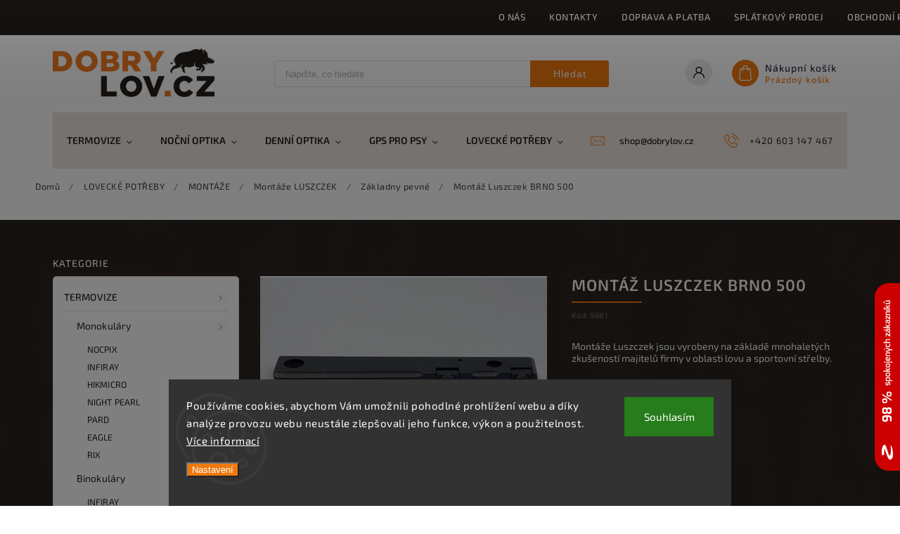

--- FILE ---
content_type: text/html; charset=utf-8
request_url: https://www.dobrylov.cz/montaz-brno-500/
body_size: 34720
content:
<!doctype html><html lang="cs" dir="ltr" class="header-background-light external-fonts-loaded"><head><meta charset="utf-8" /><meta name="viewport" content="width=device-width,initial-scale=1" /><title>Montáž Luszczek  BRNO 500 - DOBRYLOV.CZ</title><link rel="preconnect" href="https://cdn.myshoptet.com" /><link rel="dns-prefetch" href="https://cdn.myshoptet.com" /><link rel="preload" href="https://cdn.myshoptet.com/prj/dist/master/cms/libs/jquery/jquery-1.11.3.min.js" as="script" /><link href="https://cdn.myshoptet.com/prj/dist/master/cms/templates/frontend_templates/shared/css/font-face/exo-2.css" rel="stylesheet"><script>
dataLayer = [];
dataLayer.push({'shoptet' : {
    "pageId": 1185,
    "pageType": "productDetail",
    "currency": "CZK",
    "currencyInfo": {
        "decimalSeparator": ",",
        "exchangeRate": 1,
        "priceDecimalPlaces": 0,
        "symbol": "K\u010d",
        "symbolLeft": 0,
        "thousandSeparator": " "
    },
    "language": "cs",
    "projectId": 546134,
    "product": {
        "id": 9681,
        "guid": "5eb4fb86-5534-11ee-b40f-aa229da30aba",
        "hasVariants": false,
        "codes": [
            {
                "code": 9681
            }
        ],
        "code": "9681",
        "name": "Mont\u00e1\u017e Luszczek  BRNO 500",
        "appendix": "",
        "weight": 0,
        "manufacturerGuid": "1EF5334D74496436ACEDDA0BA3DED3EE",
        "currentCategory": "LOVECK\u00c9 POT\u0158EBY | Mont\u00e1\u017ee | Mont\u00e1\u017ee LUSZCZEK | Z\u00e1kladny pevn\u00e9",
        "currentCategoryGuid": "ed37f8f4-5526-11ee-9337-8647f5da9d6f",
        "defaultCategory": "LOVECK\u00c9 POT\u0158EBY | Mont\u00e1\u017ee | Mont\u00e1\u017ee LUSZCZEK | Z\u00e1kladny pevn\u00e9",
        "defaultCategoryGuid": "ed37f8f4-5526-11ee-9337-8647f5da9d6f",
        "currency": "CZK",
        "priceWithVat": 2390
    },
    "stocks": [
        {
            "id": "ext",
            "title": "Sklad",
            "isDeliveryPoint": 0,
            "visibleOnEshop": 1
        }
    ],
    "cartInfo": {
        "id": null,
        "freeShipping": false,
        "freeShippingFrom": 5000,
        "leftToFreeGift": {
            "formattedPrice": "0 K\u010d",
            "priceLeft": 0
        },
        "freeGift": false,
        "leftToFreeShipping": {
            "priceLeft": 5000,
            "dependOnRegion": 0,
            "formattedPrice": "5 000 K\u010d"
        },
        "discountCoupon": [],
        "getNoBillingShippingPrice": {
            "withoutVat": 0,
            "vat": 0,
            "withVat": 0
        },
        "cartItems": [],
        "taxMode": "ORDINARY"
    },
    "cart": [],
    "customer": {
        "priceRatio": 1,
        "priceListId": 1,
        "groupId": null,
        "registered": false,
        "mainAccount": false
    }
}});
dataLayer.push({'cookie_consent' : {
    "marketing": "denied",
    "analytics": "denied"
}});
document.addEventListener('DOMContentLoaded', function() {
    shoptet.consent.onAccept(function(agreements) {
        if (agreements.length == 0) {
            return;
        }
        dataLayer.push({
            'cookie_consent' : {
                'marketing' : (agreements.includes(shoptet.config.cookiesConsentOptPersonalisation)
                    ? 'granted' : 'denied'),
                'analytics': (agreements.includes(shoptet.config.cookiesConsentOptAnalytics)
                    ? 'granted' : 'denied')
            },
            'event': 'cookie_consent'
        });
    });
});
</script>
<meta property="og:type" content="website"><meta property="og:site_name" content="dobrylov.cz"><meta property="og:url" content="https://www.dobrylov.cz/montaz-brno-500/"><meta property="og:title" content="Montáž Luszczek  BRNO 500 - DOBRYLOV.CZ"><meta name="author" content="DOBRYLOV.CZ"><meta name="web_author" content="Shoptet.cz"><meta name="dcterms.rightsHolder" content="www.dobrylov.cz"><meta name="robots" content="index,follow"><meta property="og:image" content="https://cdn.myshoptet.com/usr/www.dobrylov.cz/user/shop/big/9681_brno-1.jpg?6506b9fc"><meta property="og:description" content="Montáž Luszczek  BRNO 500. Montáže Luszczek jsou vyrobeny na základě mnohaletých zkušeností majitelů firmy v oblasti lovu a sportovní střelby."><meta name="description" content="Montáž Luszczek  BRNO 500. Montáže Luszczek jsou vyrobeny na základě mnohaletých zkušeností majitelů firmy v oblasti lovu a sportovní střelby."><meta property="product:price:amount" content="2390"><meta property="product:price:currency" content="CZK"><style>:root {--color-primary: #EF790E;--color-primary-h: 29;--color-primary-s: 89%;--color-primary-l: 50%;--color-primary-hover: #68de81;--color-primary-hover-h: 133;--color-primary-hover-s: 64%;--color-primary-hover-l: 64%;--color-secondary: #000000;--color-secondary-h: 0;--color-secondary-s: 0%;--color-secondary-l: 0%;--color-secondary-hover: #EF790E;--color-secondary-hover-h: 29;--color-secondary-hover-s: 89%;--color-secondary-hover-l: 50%;--color-tertiary: #ffc807;--color-tertiary-h: 47;--color-tertiary-s: 100%;--color-tertiary-l: 51%;--color-tertiary-hover: #ffbb00;--color-tertiary-hover-h: 44;--color-tertiary-hover-s: 100%;--color-tertiary-hover-l: 50%;--color-header-background: #ffffff;--template-font: "Exo 2";--template-headings-font: "Exo 2";--header-background-url: url("[data-uri]");--cookies-notice-background: #1A1937;--cookies-notice-color: #F8FAFB;--cookies-notice-button-hover: #f5f5f5;--cookies-notice-link-hover: #27263f;--templates-update-management-preview-mode-content: "Náhled aktualizací šablony je aktivní pro váš prohlížeč."}</style>
    <script>var shoptet = shoptet || {};</script>
    <script src="https://cdn.myshoptet.com/prj/dist/master/shop/dist/main-3g-header.js.05f199e7fd2450312de2.js"></script>
<!-- User include --><!-- service 627(275) html code header -->
<script src="https://ajax.googleapis.com/ajax/libs/webfont/1.6.26/webfont.js"></script>
<link rel="stylesheet" href="https://cdnjs.cloudflare.com/ajax/libs/twitter-bootstrap/4.4.1/css/bootstrap-grid.min.css" />
<link rel="stylesheet" href="https://code.jquery.com/ui/1.12.0/themes/smoothness/jquery-ui.css" />
<link rel="stylesheet" href="https://cdn.myshoptet.com/usr/shoptet.tomashlad.eu/user/documents/extras/shoptet-font/font.css"/>
<link rel="stylesheet" href="https://cdn.myshoptet.com/usr/shoptet.tomashlad.eu/user/documents/extras/rubin/animate.css">
<link href="https://fonts.googleapis.com/css?family=Poppins:300,400,500,600,700,800&display=swap&subset=latin-ext" rel="stylesheet">
<link rel="stylesheet" href="https://cdn.jsdelivr.net/npm/slick-carousel@1.8.1/slick/slick.css" />
<link rel="stylesheet" href="https://cdn.myshoptet.com/usr/shoptet.tomashlad.eu/user/documents/extras/rubin/screen.css?v0133"/>

<style>
textarea.form-control {
    border-radius: 15px;
    font-family: 'Exo 2', sans-serif;
}
body {font-family: 'Exo 2', sans-serif;}
.button, .products .product button, .products .product .btn, .btn.btn-primary, .flags .flag.flag-new, .welcome-wrapper h1:before, input[type="checkbox"]:checked:after, .cart-table .related .cart-related-button .btn, .ordering-process .cart-content.checkout-box-wrapper,  .ordering-process .checkout-box, .top-navigation-bar .nav-part .top-navigation-tools .top-nav-button-account, .ordering-process .cart-empty .col-md-4 .cart-content, .customer-page #content table thead, .in-objednavky #content table thead, .in-klient-hodnoceni #content table thead, .in-klient-diskuze #content table thead, .ui-slider-horizontal .ui-slider-range {
background-color: #EF790E;
}
.flags .flag.flag-new:after {border-left-color:  #EF790E;}
.product-top .add-to-cart button:hover, .add-to-cart-button.btn:hover, .cart-content .next-step .btn:hover {background: #EF790E;}

.add-to-cart-button.btn, .flags .flag-discount, .cart-content .next-step .btn {
    background:  #68de81;
}

a {color: #222222;}
.content-wrapper p a, .product-top .price-line .price-final, .subcategories li a:hover, .category-header input[type="radio"] + label:hover,  .ui-slider-horizontal .ui-slider-handle, .product-top .price-line .price-fina, .shp-tabs .shp-tab-link:hover, .type-detail .tab-content .detail-parameters th a, .type-detail .tab-content .detail-parameters td a, #header .top-navigation-contacts .project-phone:before, #header .top-navigation-contacts .project-email:before, .product-top .p-detail-info > div a, .sidebar .filters-wrapper .toggle-filters {
color: #EF790E;
}
#checkoutContent .cart-content .box .form-group .btn, .sidebar .box.client-center-box ul .logout a, .stars a.star::before, .stars span.star::before {
color: #EF790E !important;
}
a:hover, #header .navigation-buttons .btn .cart-price, .products .product .ratings-wrapper .stars .star, .product-top .p-detail-info .stars-wrapper .stars .star, .products .product .prices .price-final strong, .hp-middle-banner .middle-banner-caption h2, ol.top-products li a strong, .categories .topic.active > a, .categories ul.expanded li.active a, .product-top .p-detail-info > div:last-child a, ol.cart-header li.active strong span, ol.cart-header li.completed a span, #checkoutSidebar .next-step .next-step-back, ul.manufacturers h2  {
color: #EF790E;
}
button, .button, .btn, .btn-primary, #header .navigation-buttons .btn:before, .user-action-tabs li.active a::after, .category-header input[type="radio"]:checked + label, .shp-tabs-holder ul.shp-tabs li.active a {
cursor: pointer;
background-color: #EF790E;
color: #fff;
}
button:hover, .button:hover, .btn:hover, .btn-primary:hover, .products .product .btn:hover {
background-color: #000000;
color: #fff;
}
.user-action-tabs li.active a::before, input[type="checkbox"]:checked:before, input[type="checkbox"]:checked + label::before, input[type="radio"]:checked + label::before, .sidebar .box.client-center-box ul .logout a, .sidebar .filters-wrapper .toggle-filters {
  border-color: #EF790E;
}
#carousel .carousel-slide-caption h2:before,
.h4::after, .content h4::after, .category-title::after, .p-detail-inner h1::after, h1:after, article h1::after, h4.homepage-group-title::after, .h4.homepage-group-title::after, footer h4:before, .products-related-header:after, ol.cart-header li.active strong span::before, ol.cart-header li.completed a span::before, input[type="checkbox"]:checked + label::after, input[type="radio"]:checked + label::after, .latest-contribution-wrapper h2:before {
background: #EF790E;
}
.next-to-carousel-banners .banner-wrapper .small-banner:hover .icon-box {
background: #EF790E;
border-color: #EF790E;
}
.sidebar .box-poll .poll-result > div {
border-color: #EF790E;
background-color: #EF790E;
}
.p-image-wrapper .flags-extra .flag.flag.flag-discount, .flags-extra .flag.flag.flag-discount {
background: #68de81 !important;
}
@media only screen and (max-width: 768px) {
.top-navigation-bar .nav-part .responsive-tools a[data-target="navigation"] {
background: #EF790E;
}
}
@media screen and (max-width: 767px) {
body.template-11.mobile-header-version-1 #dklabBanplusNadHlavickou {
position: relative;
top: 90px !important;
z-index: 2;
}
}
footer .news-item-widget h5 a {color:#909090 !important}
</style>
<link rel="stylesheet" href="https://cdn.myshoptet.com/usr/rubin.shoptetak.cz/user/documents/rubin2.css?v1"/>
<style>.top-navigation-bar .top-navigation-menu {overflow: hidden;}</style>
<style>
.wrong-template {
    text-align: center;
    padding: 30px;
    background: #000;
    color: #fff;
    font-size: 20px;
    position: fixed;
    width: 100%;
    height: 100%;
    z-index: 99999999;
    top: 0;
    left: 0;
    padding-top: 20vh;
}
.wrong-template span {
    display: block;
    font-size: 15px;
    margin-top: 25px;
    opacity: 0.7;
}
.wrong-template span a {color: #fff; text-decoration: underline;}
footer .custom-footer > div.newsletter form .consents-first {max-width: 100%;}

@media (max-width: 480px) {
.form-control {font-size: 16px;}
}
form#formAffiliateLogin .password-helper {margin-top: 15px;}
form#formAffiliateLogin .password-helper a {display: block; margin-bottom: 5px;}
.ordering-process .next-step-back {color:black !important;background:transparent !important;font-size:14px !important;}

</style>

<style>
.quantity button .decrease__sign {display: none;}
@media only screen and (max-width: 767px) {
html[lang="de"] .products-block.products .product button, .products-block.products .product .btn {width: 100% !important;padding:0px 5px;}
}
.co-shipping-address .form-group strong {padding-right:10px;}
.advanced-parameter-inner img, .cart-widget-product-image img, .search-whisperer img {height:auto;}
.advancedOrder__buttons {display: flex;align-items: center;justify-content: center;}
.advancedOrder__buttons .next-step-back {
width: auto;
min-width: 80px;
border-radius: 4px;
height: 38px;
border: none;
display: flex !important;
color: #EF790E;
font-weight: 300;
align-items: center;
justify-content: center;
text-decoration: none;
transition: 0.3s;
font-size: 1.1em;
letter-spacing: 1px;
line-height: 40px;
font-family: 'Poppins';
padding: 0 15px;
margin-right: 15px;
background: transparent;
border: 1px solid #EF790E;
}
.advancedOrder__buttons .next-step-back:hover {background: #f2f2f2;}
@media (max-width: 768px) {
.advancedOrder__buttons .next-step-back {margin: 0 auto;padding: 0 10px;line-height: 1em;}
}
img {height:auto;}
.news-wrapper .news-item .image img, .blog-wrapper .news-item .image img {object-fit:cover;}
.products-top-wrapper .toggle-top-products {border: none;}
</style>

<!-- api 473(125) html code header -->

                <style>
                    #order-billing-methods .radio-wrapper[data-guid="21030dbc-c41d-11ed-9510-b8ca3a6063f8"]:not(.cgapplepay), #order-billing-methods .radio-wrapper[data-guid="21102fff-c41d-11ed-9510-b8ca3a6063f8"]:not(.cggooglepay) {
                        display: none;
                    }
                </style>
                <script type="text/javascript">
                    document.addEventListener('DOMContentLoaded', function() {
                        if (getShoptetDataLayer('pageType') === 'billingAndShipping') {
                            
                try {
                    if (window.ApplePaySession && window.ApplePaySession.canMakePayments()) {
                        document.querySelector('#order-billing-methods .radio-wrapper[data-guid="21030dbc-c41d-11ed-9510-b8ca3a6063f8"]').classList.add('cgapplepay');
                    }
                } catch (err) {} 
            
                            
                const cgBaseCardPaymentMethod = {
                        type: 'CARD',
                        parameters: {
                            allowedAuthMethods: ["PAN_ONLY", "CRYPTOGRAM_3DS"],
                            allowedCardNetworks: [/*"AMEX", "DISCOVER", "INTERAC", "JCB",*/ "MASTERCARD", "VISA"]
                        }
                };
                
                function cgLoadScript(src, callback)
                {
                    var s,
                        r,
                        t;
                    r = false;
                    s = document.createElement('script');
                    s.type = 'text/javascript';
                    s.src = src;
                    s.onload = s.onreadystatechange = function() {
                        if ( !r && (!this.readyState || this.readyState == 'complete') )
                        {
                            r = true;
                            callback();
                        }
                    };
                    t = document.getElementsByTagName('script')[0];
                    t.parentNode.insertBefore(s, t);
                } 
                
                function cgGetGoogleIsReadyToPayRequest() {
                    return Object.assign(
                        {},
                        {
                            apiVersion: 2,
                            apiVersionMinor: 0
                        },
                        {
                            allowedPaymentMethods: [cgBaseCardPaymentMethod]
                        }
                    );
                }

                function onCgGooglePayLoaded() {
                    let paymentsClient = new google.payments.api.PaymentsClient({environment: 'PRODUCTION'});
                    paymentsClient.isReadyToPay(cgGetGoogleIsReadyToPayRequest()).then(function(response) {
                        if (response.result) {
                            document.querySelector('#order-billing-methods .radio-wrapper[data-guid="21102fff-c41d-11ed-9510-b8ca3a6063f8"]').classList.add('cggooglepay');	 	 	 	 	 
                        }
                    })
                    .catch(function(err) {});
                }
                
                cgLoadScript('https://pay.google.com/gp/p/js/pay.js', onCgGooglePayLoaded);
            
                        }
                    });
                </script> 
                
<!-- project html code header -->
<style>
.products-block.products .product .flags, .products-block.products .product .image{text-decoration:none !important;}
@media (min-width:600px) and (max-width: 767px) {
.benefitBanner .benefitBanner__item .benefitBanner__picture {  margin-right: 0;  margin-bottom: 15px;}
.benefitBanner .benefitBanner__item {
    min-width: 25% !important;
    margin-bottom: 20px !important;
    width: 25% !important;
    text-align: center;
}
}
@media(max-width:600px){
.benefitBanner .benefitBanner__item .benefitBanner__picture {  margin-right: 0;  margin-bottom: 15px;}
.benefitBanner .benefitBanner__item{flex-direction: column;}
}



@media(max-width:767px){
.flags {  padding-top: 0 !important;}
.type-index .benefitBanner {   margin: 40px 0 40px 0 !important;}
.body-banners{display:none !important;}
.flag-testovaci-priznak, .flag-doprava-zdarma{font-size:0 !important; text-decoration:none !important;  pointer-events: none;
  cursor: default; text-decoration: none;}
.flag-testovaci-priznak, .flag-doprava-zdarma {
    text-indent: -9999px;white-space: nowrap;
}
.flags .flag{margin-right:5px;}
.flag-testovaci-priznak:after, .flag-doprava-zdarma:after {
    font-size: 8px !important;
    padding-left: 0px !important;
}
.flag-testovaci-priznak:before, .flag-doprava-zdarma:before {
    background-size: 7px 7px !important;
    width: 7px !important;
    height: 7px !important;
    margin-top: 0;
    line-height: 120%;
    background-position: center !important;
}
.products-block.products .product .flags {
    order: 1;
    position: relative;
    display: flex;
    flex-wrap: wrap;
}
.flags .flag {
    font-size: 8px;
    line-height: 12px !important;
    width: fit-content;
    height: 17px !important;
    padding: 2px !important;
    float: left;
      pointer-events: none;
  cursor: default;
  text-decoration: none;
}
.products-block.products .product a img{order:2;}
.products-block.products .product .image { display: flex; flex-direction: column;}
}
@media(min-width:767px) {.flags .flag {  font-size: 7px !important;}}
.benefitBanner{margin-top:40px !important;}}
</style>
<link rel="stylesheet" href="/user/documents/upload/style-final4.css">
<link rel="stylesheet" href="/user/documents/upload/glightbox.css">

<script>
document.addEventListener("DOMContentLoaded", function() {
    var body = document.querySelector("body");
    var souv = document.querySelector('body .products-related-header');

    
if (body.classList.contains("type-index")) {    
const header3 = document.querySelector('.content .homepage-products-heading-2');
const products3 = document.querySelector('.content #products-2');
const wrapper3 = document.createElement('div');
wrapper3.classList.add('wrapper-class3'); 
header3.insertAdjacentElement('beforebegin', wrapper3);
wrapper3.appendChild(header3);
wrapper3.appendChild(products3);
}

else if (body.classList.contains("type-product") && (!souv)) {

const header2 = document.querySelector('.p-detail .p-info-wrapper .detail-parameters');
const products2 = document.querySelector('.p-detail .p-info-wrapper .add-to-cart');
const wrapper2 = document.createElement('div');
wrapper2.classList.add('wrapper-class2');
header2.insertAdjacentElement('beforebegin', wrapper2);
wrapper2.appendChild(header2);
wrapper2.appendChild(products2);

    }
    else {
        // kód pro všechny ostatní stránky
    }
});
</script>
<!-- /User include --><link rel="shortcut icon" href="/favicon.ico" type="image/x-icon" /><link rel="canonical" href="https://www.dobrylov.cz/montaz-brno-500/" /></head><body class="desktop id-1185 in-zakladny-pevne template-11 type-product type-detail multiple-columns-body columns-mobile-2 columns-3 blank-mode blank-mode-css ums_forms_redesign--off ums_a11y_category_page--on ums_discussion_rating_forms--off ums_flags_display_unification--on ums_a11y_login--on mobile-header-version-1">
        <div id="fb-root"></div>
        <script>
            window.fbAsyncInit = function() {
                FB.init({
//                    appId            : 'your-app-id',
                    autoLogAppEvents : true,
                    xfbml            : true,
                    version          : 'v19.0'
                });
            };
        </script>
        <script async defer crossorigin="anonymous" src="https://connect.facebook.net/cs_CZ/sdk.js"></script>    <div class="siteCookies siteCookies--bottom siteCookies--dark js-siteCookies" role="dialog" data-testid="cookiesPopup" data-nosnippet>
        <div class="siteCookies__form">
            <div class="siteCookies__content">
                <div class="siteCookies__text">
                    Používáme cookies, abychom Vám umožnili pohodlné prohlížení webu a díky analýze provozu webu neustále zlepšovali jeho funkce, výkon a použitelnost. <a href="/podminky-ochrany-osobnich-udaju/" target="_blank" rel="noopener noreferrer">Více informací</a>
                </div>
                <p class="siteCookies__links">
                    <button class="siteCookies__link js-cookies-settings" aria-label="Nastavení cookies" data-testid="cookiesSettings">Nastavení</button>
                </p>
            </div>
            <div class="siteCookies__buttonWrap">
                                <button class="siteCookies__button js-cookiesConsentSubmit" value="all" aria-label="Přijmout cookies" data-testid="buttonCookiesAccept">Souhlasím</button>
            </div>
        </div>
        <script>
            document.addEventListener("DOMContentLoaded", () => {
                const siteCookies = document.querySelector('.js-siteCookies');
                document.addEventListener("scroll", shoptet.common.throttle(() => {
                    const st = document.documentElement.scrollTop;
                    if (st > 1) {
                        siteCookies.classList.add('siteCookies--scrolled');
                    } else {
                        siteCookies.classList.remove('siteCookies--scrolled');
                    }
                }, 100));
            });
        </script>
    </div>
<a href="#content" class="skip-link sr-only">Přejít na obsah</a><div class="overall-wrapper"><div class="user-action"><div class="container">
    <div class="user-action-in">
                    <div id="login" class="user-action-login popup-widget login-widget" role="dialog" aria-labelledby="loginHeading">
        <div class="popup-widget-inner">
                            <h2 id="loginHeading">Přihlášení k vašemu účtu</h2><div id="customerLogin"><form action="/action/Customer/Login/" method="post" id="formLoginIncluded" class="csrf-enabled formLogin" data-testid="formLogin"><input type="hidden" name="referer" value="" /><div class="form-group"><div class="input-wrapper email js-validated-element-wrapper no-label"><input type="email" name="email" class="form-control" autofocus placeholder="E-mailová adresa (např. jan@novak.cz)" data-testid="inputEmail" autocomplete="email" required /></div></div><div class="form-group"><div class="input-wrapper password js-validated-element-wrapper no-label"><input type="password" name="password" class="form-control" placeholder="Heslo" data-testid="inputPassword" autocomplete="current-password" required /><span class="no-display">Nemůžete vyplnit toto pole</span><input type="text" name="surname" value="" class="no-display" /></div></div><div class="form-group"><div class="login-wrapper"><button type="submit" class="btn btn-secondary btn-text btn-login" data-testid="buttonSubmit">Přihlásit se</button><div class="password-helper"><a href="/registrace/" data-testid="signup" rel="nofollow">Nová registrace</a><a href="/klient/zapomenute-heslo/" rel="nofollow">Zapomenuté heslo</a></div></div></div><div class="social-login-buttons"><div class="social-login-buttons-divider"><span>nebo</span></div><div class="form-group"><a href="/action/Social/login/?provider=Seznam" class="login-btn seznam" rel="nofollow"><span class="login-seznam-icon"></span><strong>Přihlásit se přes Seznam</strong></a></div></div></form>
</div>                    </div>
    </div>

                            <div id="cart-widget" class="user-action-cart popup-widget cart-widget loader-wrapper" data-testid="popupCartWidget" role="dialog" aria-hidden="true">
    <div class="popup-widget-inner cart-widget-inner place-cart-here">
        <div class="loader-overlay">
            <div class="loader"></div>
        </div>
    </div>

    <div class="cart-widget-button">
        <a href="/kosik/" class="btn btn-conversion" id="continue-order-button" rel="nofollow" data-testid="buttonNextStep">Pokračovat do košíku</a>
    </div>
</div>
            </div>
</div>
</div><div class="top-navigation-bar" data-testid="topNavigationBar">

    <div class="container">

        <div class="top-navigation-contacts">
            <strong>Zákaznická podpora:</strong><a href="tel:+420603147467" class="project-phone" aria-label="Zavolat na +420603147467" data-testid="contactboxPhone"><span>+420 603 147 467</span></a><a href="mailto:shop@dobrylov.cz" class="project-email" data-testid="contactboxEmail"><span>shop@dobrylov.cz</span></a>        </div>

                            <div class="top-navigation-menu">
                <div class="top-navigation-menu-trigger"></div>
                <ul class="top-navigation-bar-menu">
                                            <li class="top-navigation-menu-item-711">
                            <a href="/o-nas/">O nás</a>
                        </li>
                                            <li class="top-navigation-menu-item-29">
                            <a href="/kontakty/">Kontakty</a>
                        </li>
                                            <li class="top-navigation-menu-item-714">
                            <a href="/doprava-a-platba/">Doprava a platba</a>
                        </li>
                                            <li class="top-navigation-menu-item-1101">
                            <a href="/splatkovy-prodej/">Splátkový prodej</a>
                        </li>
                                            <li class="top-navigation-menu-item-39">
                            <a href="/obchodni-podminky/">Obchodní podmínky</a>
                        </li>
                                            <li class="top-navigation-menu-item-708">
                            <a href="/prohlaseni-o-cookies/">Prohlášení o cookies</a>
                        </li>
                                            <li class="top-navigation-menu-item-691">
                            <a href="/podminky-ochrany-osobnich-udaju/">Podmínky ochrany osobních údajů </a>
                        </li>
                                    </ul>
                <ul class="top-navigation-bar-menu-helper"></ul>
            </div>
        
        <div class="top-navigation-tools">
            <div class="responsive-tools">
                <a href="#" class="toggle-window" data-target="search" aria-label="Hledat" data-testid="linkSearchIcon"></a>
                                                            <a href="#" class="toggle-window" data-target="login"></a>
                                                    <a href="#" class="toggle-window" data-target="navigation" aria-label="Menu" data-testid="hamburgerMenu"></a>
            </div>
                        <button class="top-nav-button top-nav-button-login toggle-window" type="button" data-target="login" aria-haspopup="dialog" aria-controls="login" aria-expanded="false" data-testid="signin"><span>Přihlášení</span></button>        </div>

    </div>

</div>
<header id="header"><div class="container navigation-wrapper">
    <div class="header-top">
        <div class="site-name-wrapper">
            <div class="site-name"><a href="/" data-testid="linkWebsiteLogo"><img src="https://cdn.myshoptet.com/usr/www.dobrylov.cz/user/logos/full_color0.png" alt="DOBRYLOV.CZ" fetchpriority="low" /></a></div>        </div>
        <div class="search" itemscope itemtype="https://schema.org/WebSite">
            <meta itemprop="headline" content="Základny pevné"/><meta itemprop="url" content="https://www.dobrylov.cz"/><meta itemprop="text" content="Montáž Luszczek BRNO 500. Montáže Luszczek jsou vyrobeny na základě mnohaletých zkušeností majitelů firmy v oblasti lovu a sportovní střelby."/>            <form action="/action/ProductSearch/prepareString/" method="post"
    id="formSearchForm" class="search-form compact-form js-search-main"
    itemprop="potentialAction" itemscope itemtype="https://schema.org/SearchAction" data-testid="searchForm">
    <fieldset>
        <meta itemprop="target"
            content="https://www.dobrylov.cz/vyhledavani/?string={string}"/>
        <input type="hidden" name="language" value="cs"/>
        
            
<input
    type="search"
    name="string"
        class="query-input form-control search-input js-search-input"
    placeholder="Napište, co hledáte"
    autocomplete="off"
    required
    itemprop="query-input"
    aria-label="Vyhledávání"
    data-testid="searchInput"
>
            <button type="submit" class="btn btn-default" data-testid="searchBtn">Hledat</button>
        
    </fieldset>
</form>
        </div>
        <div class="navigation-buttons">
                
    <a href="/kosik/" class="btn btn-icon toggle-window cart-count" data-target="cart" data-hover="true" data-redirect="true" data-testid="headerCart" rel="nofollow" aria-haspopup="dialog" aria-expanded="false" aria-controls="cart-widget">
        
                <span class="sr-only">Nákupní košík</span>
        
            <span class="cart-price visible-lg-inline-block" data-testid="headerCartPrice">
                                    Prázdný košík                            </span>
        
    
            </a>
        </div>
    </div>
    <nav id="navigation" aria-label="Hlavní menu" data-collapsible="true"><div class="navigation-in menu"><ul class="menu-level-1" role="menubar" data-testid="headerMenuItems"><li class="menu-item-1002 ext" role="none"><a href="/termovize/" data-testid="headerMenuItem" role="menuitem" aria-haspopup="true" aria-expanded="false"><b>TERMOVIZE</b><span class="submenu-arrow"></span></a><ul class="menu-level-2" aria-label="TERMOVIZE" tabindex="-1" role="menu"><li class="menu-item-1008 has-third-level" role="none"><a href="/monokulary/" class="menu-image" data-testid="headerMenuItem" tabindex="-1" aria-hidden="true"><img src="data:image/svg+xml,%3Csvg%20width%3D%22140%22%20height%3D%22100%22%20xmlns%3D%22http%3A%2F%2Fwww.w3.org%2F2000%2Fsvg%22%3E%3C%2Fsvg%3E" alt="" aria-hidden="true" width="140" height="100"  data-src="https://cdn.myshoptet.com/usr/www.dobrylov.cz/user/categories/thumb/produkt_foto_monokulary_2023.jpg" fetchpriority="low" /></a><div><a href="/monokulary/" data-testid="headerMenuItem" role="menuitem"><span>Monokuláry</span></a>
                                                    <ul class="menu-level-3" role="menu">
                                                                    <li class="menu-item-1395" role="none">
                                        <a href="/nocpix-2/" data-testid="headerMenuItem" role="menuitem">
                                            NOCPIX</a>,                                    </li>
                                                                    <li class="menu-item-1071" role="none">
                                        <a href="/infiray/" data-testid="headerMenuItem" role="menuitem">
                                            INFIRAY</a>,                                    </li>
                                                                    <li class="menu-item-1080" role="none">
                                        <a href="/hikmicro/" data-testid="headerMenuItem" role="menuitem">
                                            HIKMICRO</a>,                                    </li>
                                                                    <li class="menu-item-1065" role="none">
                                        <a href="/night-pearl/" data-testid="headerMenuItem" role="menuitem">
                                            NIGHT PEARL</a>,                                    </li>
                                                                    <li class="menu-item-1074" role="none">
                                        <a href="/pard/" data-testid="headerMenuItem" role="menuitem">
                                            PARD</a>,                                    </li>
                                                                    <li class="menu-item-1209" role="none">
                                        <a href="/eagle-2/" data-testid="headerMenuItem" role="menuitem">
                                            EAGLE</a>,                                    </li>
                                                                    <li class="menu-item-1422" role="none">
                                        <a href="/rix-2/" data-testid="headerMenuItem" role="menuitem">
                                            RIX</a>                                    </li>
                                                            </ul>
                        </div></li><li class="menu-item-1169 has-third-level" role="none"><a href="/binokulary/" class="menu-image" data-testid="headerMenuItem" tabindex="-1" aria-hidden="true"><img src="data:image/svg+xml,%3Csvg%20width%3D%22140%22%20height%3D%22100%22%20xmlns%3D%22http%3A%2F%2Fwww.w3.org%2F2000%2Fsvg%22%3E%3C%2Fsvg%3E" alt="" aria-hidden="true" width="140" height="100"  data-src="https://cdn.myshoptet.com/usr/www.dobrylov.cz/user/categories/thumb/binokulary_logo-1.jpg" fetchpriority="low" /></a><div><a href="/binokulary/" data-testid="headerMenuItem" role="menuitem"><span>Binokuláry</span></a>
                                                    <ul class="menu-level-3" role="menu">
                                                                    <li class="menu-item-1245" role="none">
                                        <a href="/infiray-4/" data-testid="headerMenuItem" role="menuitem">
                                            INFIRAY</a>,                                    </li>
                                                                    <li class="menu-item-1248" role="none">
                                        <a href="/hikmicro-4/" data-testid="headerMenuItem" role="menuitem">
                                            HIKMICRO</a>,                                    </li>
                                                                    <li class="menu-item-1398" role="none">
                                        <a href="/pard-7/" data-testid="headerMenuItem" role="menuitem">
                                            PARD</a>,                                    </li>
                                                                    <li class="menu-item-1428" role="none">
                                        <a href="/nocpix-4/" data-testid="headerMenuItem" role="menuitem">
                                            NOCPIX</a>                                    </li>
                                                            </ul>
                        </div></li><li class="menu-item-1005 has-third-level" role="none"><a href="/zamerovace/" class="menu-image" data-testid="headerMenuItem" tabindex="-1" aria-hidden="true"><img src="data:image/svg+xml,%3Csvg%20width%3D%22140%22%20height%3D%22100%22%20xmlns%3D%22http%3A%2F%2Fwww.w3.org%2F2000%2Fsvg%22%3E%3C%2Fsvg%3E" alt="" aria-hidden="true" width="140" height="100"  data-src="https://cdn.myshoptet.com/usr/www.dobrylov.cz/user/categories/thumb/kategorie_zamerovace_2023.jpg" fetchpriority="low" /></a><div><a href="/zamerovace/" data-testid="headerMenuItem" role="menuitem"><span>Zaměřovače</span></a>
                                                    <ul class="menu-level-3" role="menu">
                                                                    <li class="menu-item-1392" role="none">
                                        <a href="/nocpix/" data-testid="headerMenuItem" role="menuitem">
                                            NOCPIX</a>,                                    </li>
                                                                    <li class="menu-item-1086" role="none">
                                        <a href="/infiray-2/" data-testid="headerMenuItem" role="menuitem">
                                            INFIRAY</a>,                                    </li>
                                                                    <li class="menu-item-1095" role="none">
                                        <a href="/hikmicro-2/" data-testid="headerMenuItem" role="menuitem">
                                            HIKMICRO</a>,                                    </li>
                                                                    <li class="menu-item-1089" role="none">
                                        <a href="/night-pearl-2/" data-testid="headerMenuItem" role="menuitem">
                                            NIGHT PEARL</a>,                                    </li>
                                                                    <li class="menu-item-1092" role="none">
                                        <a href="/eagle/" data-testid="headerMenuItem" role="menuitem">
                                            EAGLE</a>,                                    </li>
                                                                    <li class="menu-item-1230" role="none">
                                        <a href="/pard-2/" data-testid="headerMenuItem" role="menuitem">
                                            PARD</a>,                                    </li>
                                                                    <li class="menu-item-1419" role="none">
                                        <a href="/rix/" data-testid="headerMenuItem" role="menuitem">
                                            RIX</a>                                    </li>
                                                            </ul>
                        </div></li><li class="menu-item-1011 has-third-level" role="none"><a href="/predsadky/" class="menu-image" data-testid="headerMenuItem" tabindex="-1" aria-hidden="true"><img src="data:image/svg+xml,%3Csvg%20width%3D%22140%22%20height%3D%22100%22%20xmlns%3D%22http%3A%2F%2Fwww.w3.org%2F2000%2Fsvg%22%3E%3C%2Fsvg%3E" alt="" aria-hidden="true" width="140" height="100"  data-src="https://cdn.myshoptet.com/usr/www.dobrylov.cz/user/categories/thumb/produkt_foto_predsadky_2023.jpg" fetchpriority="low" /></a><div><a href="/predsadky/" data-testid="headerMenuItem" role="menuitem"><span>Předsádky</span></a>
                                                    <ul class="menu-level-3" role="menu">
                                                                    <li class="menu-item-1212" role="none">
                                        <a href="/eagle-3/" data-testid="headerMenuItem" role="menuitem">
                                            EAGLE</a>,                                    </li>
                                                                    <li class="menu-item-1142" role="none">
                                        <a href="/hikmicro-3/" data-testid="headerMenuItem" role="menuitem">
                                            HIKMICRO</a>,                                    </li>
                                                                    <li class="menu-item-1206" role="none">
                                        <a href="/infiray-3/" data-testid="headerMenuItem" role="menuitem">
                                            INFIRAY</a>,                                    </li>
                                                                    <li class="menu-item-1215" role="none">
                                        <a href="/night-pearl-3/" data-testid="headerMenuItem" role="menuitem">
                                            NIGHT PEARL</a>,                                    </li>
                                                                    <li class="menu-item-1236" role="none">
                                        <a href="/pard-3/" data-testid="headerMenuItem" role="menuitem">
                                            PARD</a>,                                    </li>
                                                                    <li class="menu-item-1416" role="none">
                                        <a href="/nocpix-3/" data-testid="headerMenuItem" role="menuitem">
                                            NOCPIX</a>                                    </li>
                                                            </ul>
                        </div></li><li class="menu-item-1017" role="none"><a href="/doplnky/" class="menu-image" data-testid="headerMenuItem" tabindex="-1" aria-hidden="true"><img src="data:image/svg+xml,%3Csvg%20width%3D%22140%22%20height%3D%22100%22%20xmlns%3D%22http%3A%2F%2Fwww.w3.org%2F2000%2Fsvg%22%3E%3C%2Fsvg%3E" alt="" aria-hidden="true" width="140" height="100"  data-src="https://cdn.myshoptet.com/usr/www.dobrylov.cz/user/categories/thumb/ikona_ostatni_prislusenstvi.jpg" fetchpriority="low" /></a><div><a href="/doplnky/" data-testid="headerMenuItem" role="menuitem"><span>Doplňkové příslušenství</span></a>
                        </div></li></ul></li>
<li class="menu-item-1020 ext" role="none"><a href="/nocni-optika/" data-testid="headerMenuItem" role="menuitem" aria-haspopup="true" aria-expanded="false"><b>NOČNÍ OPTIKA</b><span class="submenu-arrow"></span></a><ul class="menu-level-2" aria-label="NOČNÍ OPTIKA" tabindex="-1" role="menu"><li class="menu-item-1023 has-third-level" role="none"><a href="/zamerovace-2/" class="menu-image" data-testid="headerMenuItem" tabindex="-1" aria-hidden="true"><img src="data:image/svg+xml,%3Csvg%20width%3D%22140%22%20height%3D%22100%22%20xmlns%3D%22http%3A%2F%2Fwww.w3.org%2F2000%2Fsvg%22%3E%3C%2Fsvg%3E" alt="" aria-hidden="true" width="140" height="100"  data-src="https://cdn.myshoptet.com/usr/www.dobrylov.cz/user/categories/thumb/foto_produkt_zamerovac_2023.jpg" fetchpriority="low" /></a><div><a href="/zamerovace-2/" data-testid="headerMenuItem" role="menuitem"><span>Zaměřovače</span></a>
                                                    <ul class="menu-level-3" role="menu">
                                                                    <li class="menu-item-1278" role="none">
                                        <a href="/infiray-5/" data-testid="headerMenuItem" role="menuitem">
                                            INFIRAY</a>,                                    </li>
                                                                    <li class="menu-item-1254" role="none">
                                        <a href="/hikmicro-6/" data-testid="headerMenuItem" role="menuitem">
                                            HIKMICRO</a>,                                    </li>
                                                                    <li class="menu-item-1257" role="none">
                                        <a href="/pard-4/" data-testid="headerMenuItem" role="menuitem">
                                            PARD</a>,                                    </li>
                                                                    <li class="menu-item-1263" role="none">
                                        <a href="/night-pearl-4/" data-testid="headerMenuItem" role="menuitem">
                                            NIGHT PEARL</a>,                                    </li>
                                                                    <li class="menu-item-1425" role="none">
                                        <a href="/rix-3/" data-testid="headerMenuItem" role="menuitem">
                                            RIX</a>                                    </li>
                                                            </ul>
                        </div></li><li class="menu-item-1026 has-third-level" role="none"><a href="/predsadky-2/" class="menu-image" data-testid="headerMenuItem" tabindex="-1" aria-hidden="true"><img src="data:image/svg+xml,%3Csvg%20width%3D%22140%22%20height%3D%22100%22%20xmlns%3D%22http%3A%2F%2Fwww.w3.org%2F2000%2Fsvg%22%3E%3C%2Fsvg%3E" alt="" aria-hidden="true" width="140" height="100"  data-src="https://cdn.myshoptet.com/usr/www.dobrylov.cz/user/categories/thumb/foto_produkt_predsadka_2023.jpg" fetchpriority="low" /></a><div><a href="/predsadky-2/" data-testid="headerMenuItem" role="menuitem"><span>Předsádky</span></a>
                                                    <ul class="menu-level-3" role="menu">
                                                                    <li class="menu-item-1251" role="none">
                                        <a href="/hikmicro-5/" data-testid="headerMenuItem" role="menuitem">
                                            HIKMICRO</a>,                                    </li>
                                                                    <li class="menu-item-1148" role="none">
                                        <a href="/prislusenstvi-5/" data-testid="headerMenuItem" role="menuitem">
                                            Příslušenství, objímky...</a>,                                    </li>
                                                                    <li class="menu-item-1382" role="none">
                                        <a href="/infiray-6/" data-testid="headerMenuItem" role="menuitem">
                                            INFIRAY</a>,                                    </li>
                                                                    <li class="menu-item-1389" role="none">
                                        <a href="/pard-6/" data-testid="headerMenuItem" role="menuitem">
                                            PARD</a>                                    </li>
                                                            </ul>
                        </div></li><li class="menu-item-1029 has-third-level" role="none"><a href="/zasadky/" class="menu-image" data-testid="headerMenuItem" tabindex="-1" aria-hidden="true"><img src="data:image/svg+xml,%3Csvg%20width%3D%22140%22%20height%3D%22100%22%20xmlns%3D%22http%3A%2F%2Fwww.w3.org%2F2000%2Fsvg%22%3E%3C%2Fsvg%3E" alt="" aria-hidden="true" width="140" height="100"  data-src="https://cdn.myshoptet.com/usr/www.dobrylov.cz/user/categories/thumb/pard_007s_1_0.jpg" fetchpriority="low" /></a><div><a href="/zasadky/" data-testid="headerMenuItem" role="menuitem"><span>Zasádky</span></a>
                                                    <ul class="menu-level-3" role="menu">
                                                                    <li class="menu-item-1413" role="none">
                                        <a href="/zasadky-2/" data-testid="headerMenuItem" role="menuitem">
                                            zasádky</a>,                                    </li>
                                                                    <li class="menu-item-1335" role="none">
                                        <a href="/prislusenstvi-7/" data-testid="headerMenuItem" role="menuitem">
                                            Příslušenství</a>                                    </li>
                                                            </ul>
                        </div></li><li class="menu-item-1032 has-third-level" role="none"><a href="/monokulary-2/" class="menu-image" data-testid="headerMenuItem" tabindex="-1" aria-hidden="true"><img src="data:image/svg+xml,%3Csvg%20width%3D%22140%22%20height%3D%22100%22%20xmlns%3D%22http%3A%2F%2Fwww.w3.org%2F2000%2Fsvg%22%3E%3C%2Fsvg%3E" alt="" aria-hidden="true" width="140" height="100"  data-src="https://cdn.myshoptet.com/usr/www.dobrylov.cz/user/categories/thumb/pardnv019_0_0.jpg" fetchpriority="low" /></a><div><a href="/monokulary-2/" data-testid="headerMenuItem" role="menuitem"><span>Monokuláry</span></a>
                                                    <ul class="menu-level-3" role="menu">
                                                                    <li class="menu-item-1269" role="none">
                                        <a href="/night-pearl-5/" data-testid="headerMenuItem" role="menuitem">
                                            NIGHT PEARL</a>,                                    </li>
                                                                    <li class="menu-item-1272" role="none">
                                        <a href="/pard-5/" data-testid="headerMenuItem" role="menuitem">
                                            PARD</a>,                                    </li>
                                                                    <li class="menu-item-1275" role="none">
                                        <a href="/hikmicro-7/" data-testid="headerMenuItem" role="menuitem">
                                            HIKMICRO</a>                                    </li>
                                                            </ul>
                        </div></li><li class="menu-item-1035" role="none"><a href="/binokulary-2/" class="menu-image" data-testid="headerMenuItem" tabindex="-1" aria-hidden="true"><img src="data:image/svg+xml,%3Csvg%20width%3D%22140%22%20height%3D%22100%22%20xmlns%3D%22http%3A%2F%2Fwww.w3.org%2F2000%2Fsvg%22%3E%3C%2Fsvg%3E" alt="" aria-hidden="true" width="140" height="100"  data-src="https://cdn.myshoptet.com/usr/www.dobrylov.cz/user/categories/thumb/nv900_0_0.jpg" fetchpriority="low" /></a><div><a href="/binokulary-2/" data-testid="headerMenuItem" role="menuitem"><span>Binokuláry</span></a>
                        </div></li><li class="menu-item-1038" role="none"><a href="/prislusenstvi-k-nocnimu-videni/" class="menu-image" data-testid="headerMenuItem" tabindex="-1" aria-hidden="true"><img src="data:image/svg+xml,%3Csvg%20width%3D%22140%22%20height%3D%22100%22%20xmlns%3D%22http%3A%2F%2Fwww.w3.org%2F2000%2Fsvg%22%3E%3C%2Fsvg%3E" alt="" aria-hidden="true" width="140" height="100"  data-src="https://cdn.myshoptet.com/usr/www.dobrylov.cz/user/categories/thumb/logo_kategorie_doplnky.jpg" fetchpriority="low" /></a><div><a href="/prislusenstvi-k-nocnimu-videni/" data-testid="headerMenuItem" role="menuitem"><span>Příslušenství k nočnímu vidění</span></a>
                        </div></li></ul></li>
<li class="menu-item-1041 ext" role="none"><a href="/denni-optika/" data-testid="headerMenuItem" role="menuitem" aria-haspopup="true" aria-expanded="false"><b>DENNÍ OPTIKA</b><span class="submenu-arrow"></span></a><ul class="menu-level-2" aria-label="DENNÍ OPTIKA" tabindex="-1" role="menu"><li class="menu-item-1044 has-third-level" role="none"><a href="/binokulary-3/" class="menu-image" data-testid="headerMenuItem" tabindex="-1" aria-hidden="true"><img src="data:image/svg+xml,%3Csvg%20width%3D%22140%22%20height%3D%22100%22%20xmlns%3D%22http%3A%2F%2Fwww.w3.org%2F2000%2Fsvg%22%3E%3C%2Fsvg%3E" alt="" aria-hidden="true" width="140" height="100"  data-src="https://cdn.myshoptet.com/usr/www.dobrylov.cz/user/categories/thumb/foto_produkt_binokular_2023.jpg" fetchpriority="low" /></a><div><a href="/binokulary-3/" data-testid="headerMenuItem" role="menuitem"><span>Binokuláry</span></a>
                                                    <ul class="menu-level-3" role="menu">
                                                                    <li class="menu-item-1287" role="none">
                                        <a href="/professor-optiken/" data-testid="headerMenuItem" role="menuitem">
                                            PROFESSOR OPTIKEN</a>,                                    </li>
                                                                    <li class="menu-item-1290" role="none">
                                        <a href="/sig-sauer/" data-testid="headerMenuItem" role="menuitem">
                                            SIG SAUER</a>,                                    </li>
                                                                    <li class="menu-item-1293" role="none">
                                        <a href="/alpen-optics/" data-testid="headerMenuItem" role="menuitem">
                                            ALPEN OPTICS</a>,                                    </li>
                                                                    <li class="menu-item-1431" role="none">
                                        <a href="/gpo-2/" data-testid="headerMenuItem" role="menuitem">
                                            GPO</a>                                    </li>
                                                            </ul>
                        </div></li><li class="menu-item-1047" role="none"><a href="/kolimatory/" class="menu-image" data-testid="headerMenuItem" tabindex="-1" aria-hidden="true"><img src="data:image/svg+xml,%3Csvg%20width%3D%22140%22%20height%3D%22100%22%20xmlns%3D%22http%3A%2F%2Fwww.w3.org%2F2000%2Fsvg%22%3E%3C%2Fsvg%3E" alt="" aria-hidden="true" width="140" height="100"  data-src="https://cdn.myshoptet.com/usr/www.dobrylov.cz/user/categories/thumb/sig_sauer_romeo5_0_0.jpg" fetchpriority="low" /></a><div><a href="/kolimatory/" data-testid="headerMenuItem" role="menuitem"><span>Kolimátory</span></a>
                        </div></li><li class="menu-item-1050 has-third-level" role="none"><a href="/puskohledy/" class="menu-image" data-testid="headerMenuItem" tabindex="-1" aria-hidden="true"><img src="data:image/svg+xml,%3Csvg%20width%3D%22140%22%20height%3D%22100%22%20xmlns%3D%22http%3A%2F%2Fwww.w3.org%2F2000%2Fsvg%22%3E%3C%2Fsvg%3E" alt="" aria-hidden="true" width="140" height="100"  data-src="https://cdn.myshoptet.com/usr/www.dobrylov.cz/user/categories/thumb/foto_produkt_puskohled_2023.jpg" fetchpriority="low" /></a><div><a href="/puskohledy/" data-testid="headerMenuItem" role="menuitem"><span>Puškohledy</span></a>
                                                    <ul class="menu-level-3" role="menu">
                                                                    <li class="menu-item-1281" role="none">
                                        <a href="/gpo/" data-testid="headerMenuItem" role="menuitem">
                                            GPO</a>,                                    </li>
                                                                    <li class="menu-item-1284" role="none">
                                        <a href="/night-pearl-6/" data-testid="headerMenuItem" role="menuitem">
                                            NIGHT PEARL</a>,                                    </li>
                                                                    <li class="menu-item-1347" role="none">
                                        <a href="/vector-optics/" data-testid="headerMenuItem" role="menuitem">
                                            VECTOR OPTICS</a>                                    </li>
                                                            </ul>
                        </div></li><li class="menu-item-1053" role="none"><a href="/dalkomery/" class="menu-image" data-testid="headerMenuItem" tabindex="-1" aria-hidden="true"><img src="data:image/svg+xml,%3Csvg%20width%3D%22140%22%20height%3D%22100%22%20xmlns%3D%22http%3A%2F%2Fwww.w3.org%2F2000%2Fsvg%22%3E%3C%2Fsvg%3E" alt="" aria-hidden="true" width="140" height="100"  data-src="https://cdn.myshoptet.com/usr/www.dobrylov.cz/user/categories/thumb/foto_produkt_dalkomer_2023.jpg" fetchpriority="low" /></a><div><a href="/dalkomery/" data-testid="headerMenuItem" role="menuitem"><span>Dálkoměry</span></a>
                        </div></li></ul></li>
<li class="menu-item-1056 ext" role="none"><a href="/gps-pro-psy/" data-testid="headerMenuItem" role="menuitem" aria-haspopup="true" aria-expanded="false"><b>GPS PRO PSY</b><span class="submenu-arrow"></span></a><ul class="menu-level-2" aria-label="GPS PRO PSY" tabindex="-1" role="menu"><li class="menu-item-741 has-third-level" role="none"><a href="/gps-garmin/" class="menu-image" data-testid="headerMenuItem" tabindex="-1" aria-hidden="true"><img src="data:image/svg+xml,%3Csvg%20width%3D%22140%22%20height%3D%22100%22%20xmlns%3D%22http%3A%2F%2Fwww.w3.org%2F2000%2Fsvg%22%3E%3C%2Fsvg%3E" alt="" aria-hidden="true" width="140" height="100"  data-src="https://cdn.myshoptet.com/usr/www.dobrylov.cz/user/categories/thumb/gps_garmin.jpg" fetchpriority="low" /></a><div><a href="/gps-garmin/" data-testid="headerMenuItem" role="menuitem"><span>GPS GARMIN</span></a>
                                                    <ul class="menu-level-3" role="menu">
                                                                    <li class="menu-item-1350" role="none">
                                        <a href="/gps-garmin-rada-t-tt/" data-testid="headerMenuItem" role="menuitem">
                                            GPS GARMIN řada T</a>,                                    </li>
                                                                    <li class="menu-item-1356" role="none">
                                        <a href="/gps-garmin-rada-k/" data-testid="headerMenuItem" role="menuitem">
                                            GPS GARMIN řada K</a>,                                    </li>
                                                                    <li class="menu-item-1362" role="none">
                                        <a href="/gps-prislusenstvi-garmin/" data-testid="headerMenuItem" role="menuitem">
                                            GPS příslušenství GARMIN</a>                                    </li>
                                                            </ul>
                        </div></li><li class="menu-item-732 has-third-level" role="none"><a href="/gps-dogtrace/" class="menu-image" data-testid="headerMenuItem" tabindex="-1" aria-hidden="true"><img src="data:image/svg+xml,%3Csvg%20width%3D%22140%22%20height%3D%22100%22%20xmlns%3D%22http%3A%2F%2Fwww.w3.org%2F2000%2Fsvg%22%3E%3C%2Fsvg%3E" alt="" aria-hidden="true" width="140" height="100"  data-src="https://cdn.myshoptet.com/usr/www.dobrylov.cz/user/categories/thumb/oficial_logo_0_0.jpg" fetchpriority="low" /></a><div><a href="/gps-dogtrace/" data-testid="headerMenuItem" role="menuitem"><span>GPS DOGTRACE</span></a>
                                                    <ul class="menu-level-3" role="menu">
                                                                    <li class="menu-item-735" role="none">
                                        <a href="/dogtrace-gps-sety-a-obojky/" data-testid="headerMenuItem" role="menuitem">
                                            DOGTRACE GPS sety a obojky</a>,                                    </li>
                                                                    <li class="menu-item-738" role="none">
                                        <a href="/dogtrace-prislusenstvi/" data-testid="headerMenuItem" role="menuitem">
                                            DOGTRACE příslušenství</a>,                                    </li>
                                                                    <li class="menu-item-1163" role="none">
                                        <a href="/nahradni-obojky-garmin/" data-testid="headerMenuItem" role="menuitem">
                                            Náhradní obojky</a>                                    </li>
                                                            </ul>
                        </div></li><li class="menu-item-723 has-third-level" role="none"><a href="/gps-tracker/" class="menu-image" data-testid="headerMenuItem" tabindex="-1" aria-hidden="true"><img src="data:image/svg+xml,%3Csvg%20width%3D%22140%22%20height%3D%22100%22%20xmlns%3D%22http%3A%2F%2Fwww.w3.org%2F2000%2Fsvg%22%3E%3C%2Fsvg%3E" alt="" aria-hidden="true" width="140" height="100"  data-src="https://cdn.myshoptet.com/usr/www.dobrylov.cz/user/categories/thumb/gps_tracker.jpg" fetchpriority="low" /></a><div><a href="/gps-tracker/" data-testid="headerMenuItem" role="menuitem"><span>GPS TRACKER</span></a>
                                                    <ul class="menu-level-3" role="menu">
                                                                    <li class="menu-item-726" role="none">
                                        <a href="/tracker-gps-obojky/" data-testid="headerMenuItem" role="menuitem">
                                            TRACKER GPS OBOJKY</a>,                                    </li>
                                                                    <li class="menu-item-729" role="none">
                                        <a href="/tracker-prislusenstvi/" data-testid="headerMenuItem" role="menuitem">
                                            TRACKER příslušenství</a>                                    </li>
                                                            </ul>
                        </div></li></ul></li>
<li class="menu-item-750 ext" role="none"><a href="/lovecke-potreby/" data-testid="headerMenuItem" role="menuitem" aria-haspopup="true" aria-expanded="false"><b>LOVECKÉ POTŘEBY</b><span class="submenu-arrow"></span></a><ul class="menu-level-2" aria-label="LOVECKÉ POTŘEBY" tabindex="-1" role="menu"><li class="menu-item-1266 has-third-level" role="none"><a href="/adaptery-night-pearl/" class="menu-image" data-testid="headerMenuItem" tabindex="-1" aria-hidden="true"><img src="data:image/svg+xml,%3Csvg%20width%3D%22140%22%20height%3D%22100%22%20xmlns%3D%22http%3A%2F%2Fwww.w3.org%2F2000%2Fsvg%22%3E%3C%2Fsvg%3E" alt="" aria-hidden="true" width="140" height="100"  data-src="https://cdn.myshoptet.com/usr/www.dobrylov.cz/user/categories/thumb/1.png" fetchpriority="low" /></a><div><a href="/adaptery-night-pearl/" data-testid="headerMenuItem" role="menuitem"><span>Adaptéry</span></a>
                                                    <ul class="menu-level-3" role="menu">
                                                                    <li class="menu-item-1296" role="none">
                                        <a href="/night-pearl-7/" data-testid="headerMenuItem" role="menuitem">
                                            NIGHT PEARL</a>                                    </li>
                                                            </ul>
                        </div></li><li class="menu-item-753 has-third-level" role="none"><a href="/fotopasti/" class="menu-image" data-testid="headerMenuItem" tabindex="-1" aria-hidden="true"><img src="data:image/svg+xml,%3Csvg%20width%3D%22140%22%20height%3D%22100%22%20xmlns%3D%22http%3A%2F%2Fwww.w3.org%2F2000%2Fsvg%22%3E%3C%2Fsvg%3E" alt="" aria-hidden="true" width="140" height="100"  data-src="https://cdn.myshoptet.com/usr/www.dobrylov.cz/user/categories/thumb/fotopasti.jpg" fetchpriority="low" /></a><div><a href="/fotopasti/" data-testid="headerMenuItem" role="menuitem"><span>Fotopasti</span></a>
                                                    <ul class="menu-level-3" role="menu">
                                                                    <li class="menu-item-1320" role="none">
                                        <a href="/dogtrace/" data-testid="headerMenuItem" role="menuitem">
                                            Dogtrace</a>,                                    </li>
                                                                    <li class="menu-item-1323" role="none">
                                        <a href="/uovision/" data-testid="headerMenuItem" role="menuitem">
                                            UOVision</a>,                                    </li>
                                                                    <li class="menu-item-1377" role="none">
                                        <a href="/tenotrail/" data-testid="headerMenuItem" role="menuitem">
                                            TenoTrail</a>,                                    </li>
                                                                    <li class="menu-item-1380" role="none">
                                        <a href="/evolveo/" data-testid="headerMenuItem" role="menuitem">
                                            EVOLVEO</a>                                    </li>
                                                            </ul>
                        </div></li><li class="menu-item-771 has-third-level" role="none"><a href="/krmici-zarizeni-pro-zver/" class="menu-image" data-testid="headerMenuItem" tabindex="-1" aria-hidden="true"><img src="data:image/svg+xml,%3Csvg%20width%3D%22140%22%20height%3D%22100%22%20xmlns%3D%22http%3A%2F%2Fwww.w3.org%2F2000%2Fsvg%22%3E%3C%2Fsvg%3E" alt="" aria-hidden="true" width="140" height="100"  data-src="https://cdn.myshoptet.com/usr/www.dobrylov.cz/user/categories/thumb/moultrie_deer_feeder_pro_ii_0_1.jpg" fetchpriority="low" /></a><div><a href="/krmici-zarizeni-pro-zver/" data-testid="headerMenuItem" role="menuitem"><span>Krmící zařízení pro zvěř</span></a>
                                                    <ul class="menu-level-3" role="menu">
                                                                    <li class="menu-item-774" role="none">
                                        <a href="/podavace-krmiva/" data-testid="headerMenuItem" role="menuitem">
                                            Podavače krmiva</a>,                                    </li>
                                                                    <li class="menu-item-945" role="none">
                                        <a href="/krmici-zarizeni/" data-testid="headerMenuItem" role="menuitem">
                                            Krmící zařízení</a>,                                    </li>
                                                                    <li class="menu-item-780" role="none">
                                        <a href="/prislusenstvi-2/" data-testid="headerMenuItem" role="menuitem">
                                            Příslušenství</a>                                    </li>
                                                            </ul>
                        </div></li><li class="menu-item-786" role="none"><a href="/doplnky-do-honitby/" class="menu-image" data-testid="headerMenuItem" tabindex="-1" aria-hidden="true"><img src="data:image/svg+xml,%3Csvg%20width%3D%22140%22%20height%3D%22100%22%20xmlns%3D%22http%3A%2F%2Fwww.w3.org%2F2000%2Fsvg%22%3E%3C%2Fsvg%3E" alt="" aria-hidden="true" width="140" height="100"  data-src="https://cdn.myshoptet.com/usr/www.dobrylov.cz/user/categories/thumb/ikona.jpg" fetchpriority="low" /></a><div><a href="/doplnky-do-honitby/" data-testid="headerMenuItem" role="menuitem"><span>Doplňky do honitby</span></a>
                        </div></li><li class="menu-item-801" role="none"><a href="/strelecke-hole/" class="menu-image" data-testid="headerMenuItem" tabindex="-1" aria-hidden="true"><img src="data:image/svg+xml,%3Csvg%20width%3D%22140%22%20height%3D%22100%22%20xmlns%3D%22http%3A%2F%2Fwww.w3.org%2F2000%2Fsvg%22%3E%3C%2Fsvg%3E" alt="" aria-hidden="true" width="140" height="100"  data-src="https://cdn.myshoptet.com/usr/www.dobrylov.cz/user/categories/thumb/strelecka_hole.jpg" fetchpriority="low" /></a><div><a href="/strelecke-hole/" data-testid="headerMenuItem" role="menuitem"><span>Střelecké hole</span></a>
                        </div></li><li class="menu-item-768" role="none"><a href="/reflexni-prvky-a-obleceni/" class="menu-image" data-testid="headerMenuItem" tabindex="-1" aria-hidden="true"><img src="data:image/svg+xml,%3Csvg%20width%3D%22140%22%20height%3D%22100%22%20xmlns%3D%22http%3A%2F%2Fwww.w3.org%2F2000%2Fsvg%22%3E%3C%2Fsvg%3E" alt="" aria-hidden="true" width="140" height="100"  data-src="https://cdn.myshoptet.com/usr/www.dobrylov.cz/user/categories/thumb/reflexni_prvky_ikona_0_0.jpg" fetchpriority="low" /></a><div><a href="/reflexni-prvky-a-obleceni/" data-testid="headerMenuItem" role="menuitem"><span>Reflexní prvky a oblečení</span></a>
                        </div></li><li class="menu-item-804" role="none"><a href="/posedy/" class="menu-image" data-testid="headerMenuItem" tabindex="-1" aria-hidden="true"><img src="data:image/svg+xml,%3Csvg%20width%3D%22140%22%20height%3D%22100%22%20xmlns%3D%22http%3A%2F%2Fwww.w3.org%2F2000%2Fsvg%22%3E%3C%2Fsvg%3E" alt="" aria-hidden="true" width="140" height="100"  data-src="https://cdn.myshoptet.com/usr/www.dobrylov.cz/user/categories/thumb/posedy.jpg" fetchpriority="low" /></a><div><a href="/posedy/" data-testid="headerMenuItem" role="menuitem"><span>Posedy</span></a>
                        </div></li><li class="menu-item-936" role="none"><a href="/maskovaci-pasky/" class="menu-image" data-testid="headerMenuItem" tabindex="-1" aria-hidden="true"><img src="data:image/svg+xml,%3Csvg%20width%3D%22140%22%20height%3D%22100%22%20xmlns%3D%22http%3A%2F%2Fwww.w3.org%2F2000%2Fsvg%22%3E%3C%2Fsvg%3E" alt="" aria-hidden="true" width="140" height="100"  data-src="https://cdn.myshoptet.com/usr/www.dobrylov.cz/user/categories/thumb/camo_logo.jpg" fetchpriority="low" /></a><div><a href="/maskovaci-pasky/" data-testid="headerMenuItem" role="menuitem"><span>Maskovací pásky</span></a>
                        </div></li><li class="menu-item-942" role="none"><a href="/doplnky-ke-zbranim/" class="menu-image" data-testid="headerMenuItem" tabindex="-1" aria-hidden="true"><img src="data:image/svg+xml,%3Csvg%20width%3D%22140%22%20height%3D%22100%22%20xmlns%3D%22http%3A%2F%2Fwww.w3.org%2F2000%2Fsvg%22%3E%3C%2Fsvg%3E" alt="" aria-hidden="true" width="140" height="100"  data-src="https://cdn.myshoptet.com/usr/www.dobrylov.cz/user/categories/thumb/ikona-1.jpg" fetchpriority="low" /></a><div><a href="/doplnky-ke-zbranim/" data-testid="headerMenuItem" role="menuitem"><span>Doplňky ke zbraním</span></a>
                        </div></li><li class="menu-item-1154 has-third-level" role="none"><a href="/montaze/" class="menu-image" data-testid="headerMenuItem" tabindex="-1" aria-hidden="true"><img src="data:image/svg+xml,%3Csvg%20width%3D%22140%22%20height%3D%22100%22%20xmlns%3D%22http%3A%2F%2Fwww.w3.org%2F2000%2Fsvg%22%3E%3C%2Fsvg%3E" alt="" aria-hidden="true" width="140" height="100"  data-src="https://cdn.myshoptet.com/usr/www.dobrylov.cz/user/categories/thumb/ikona_montaze-2.jpg" fetchpriority="low" /></a><div><a href="/montaze/" data-testid="headerMenuItem" role="menuitem"><span>MONTÁŽE</span></a>
                                                    <ul class="menu-level-3" role="menu">
                                                                    <li class="menu-item-1191" role="none">
                                        <a href="/montaze-rusan/" data-testid="headerMenuItem" role="menuitem">
                                            Montáže RUSAN</a>,                                    </li>
                                                                    <li class="menu-item-1179" role="none">
                                        <a href="/montaze-luszczek/" data-testid="headerMenuItem" role="menuitem">
                                            Montáže LUSZCZEK</a>                                    </li>
                                                            </ul>
                        </div></li><li class="menu-item-1239" role="none"><a href="/svitilny/" class="menu-image" data-testid="headerMenuItem" tabindex="-1" aria-hidden="true"><img src="data:image/svg+xml,%3Csvg%20width%3D%22140%22%20height%3D%22100%22%20xmlns%3D%22http%3A%2F%2Fwww.w3.org%2F2000%2Fsvg%22%3E%3C%2Fsvg%3E" alt="" aria-hidden="true" width="140" height="100"  data-src="https://cdn.myshoptet.com/usr/www.dobrylov.cz/user/categories/thumb/sv__tilny.jpg" fetchpriority="low" /></a><div><a href="/svitilny/" data-testid="headerMenuItem" role="menuitem"><span>Svítilny</span></a>
                        </div></li></ul></li>
<li class="menu-item-1401" role="none"><a href="/drony/" data-testid="headerMenuItem" role="menuitem" aria-expanded="false"><b>DRONY</b></a></li>
<li class="menu-item-720 ext" role="none"><a href="/kynologicke-potreby/" data-testid="headerMenuItem" role="menuitem" aria-haspopup="true" aria-expanded="false"><b>KYNOLOGICKÉ POTŘEBY</b><span class="submenu-arrow"></span></a><ul class="menu-level-2" aria-label="KYNOLOGICKÉ POTŘEBY" tabindex="-1" role="menu"><li class="menu-item-873 has-third-level" role="none"><a href="/elektronicke-vycvikove-obojky/" class="menu-image" data-testid="headerMenuItem" tabindex="-1" aria-hidden="true"><img src="data:image/svg+xml,%3Csvg%20width%3D%22140%22%20height%3D%22100%22%20xmlns%3D%22http%3A%2F%2Fwww.w3.org%2F2000%2Fsvg%22%3E%3C%2Fsvg%3E" alt="" aria-hidden="true" width="140" height="100"  data-src="https://cdn.myshoptet.com/usr/www.dobrylov.cz/user/categories/thumb/logo.jpg" fetchpriority="low" /></a><div><a href="/elektronicke-vycvikove-obojky/" data-testid="headerMenuItem" role="menuitem"><span>Výcvikové obojky pro psy</span></a>
                                                    <ul class="menu-level-3" role="menu">
                                                                    <li class="menu-item-1299" role="none">
                                        <a href="/elektronicke-obojky/" data-testid="headerMenuItem" role="menuitem">
                                            Elektronické obojky</a>,                                    </li>
                                                                    <li class="menu-item-879" role="none">
                                        <a href="/sprejove-obojky-2/" data-testid="headerMenuItem" role="menuitem">
                                            Sprejové obojky</a>,                                    </li>
                                                                    <li class="menu-item-1302" role="none">
                                        <a href="/vibracni-obojky/" data-testid="headerMenuItem" role="menuitem">
                                            Vibrační obojky</a>,                                    </li>
                                                                    <li class="menu-item-870" role="none">
                                        <a href="/obojky-proti-stekani/" data-testid="headerMenuItem" role="menuitem">
                                            Obojky proti štěkání</a>,                                    </li>
                                                                    <li class="menu-item-1110" role="none">
                                        <a href="/prislusenstvi-3/" data-testid="headerMenuItem" role="menuitem">
                                            Příslušenství</a>                                    </li>
                                                            </ul>
                        </div></li><li class="menu-item-1107 has-third-level" role="none"><a href="/voditka-z-pvc--biothane/" class="menu-image" data-testid="headerMenuItem" tabindex="-1" aria-hidden="true"><img src="data:image/svg+xml,%3Csvg%20width%3D%22140%22%20height%3D%22100%22%20xmlns%3D%22http%3A%2F%2Fwww.w3.org%2F2000%2Fsvg%22%3E%3C%2Fsvg%3E" alt="" aria-hidden="true" width="140" height="100"  data-src="https://cdn.myshoptet.com/usr/www.dobrylov.cz/user/categories/thumb/baner_voditka_ploche.jpg" fetchpriority="low" /></a><div><a href="/voditka-z-pvc--biothane/" data-testid="headerMenuItem" role="menuitem"><span>Vodítka z PVC (Biothane)</span></a>
                                                    <ul class="menu-level-3" role="menu">
                                                                    <li class="menu-item-903" role="none">
                                        <a href="/voditka-do-ruky-ploche-volitelne-parametry--sirka--obvod--ukonceni--/" data-testid="headerMenuItem" role="menuitem">
                                            Vodítka do ruky ploché - volitelné parametry - šířka, délka, ukončení</a>,                                    </li>
                                                                    <li class="menu-item-918" role="none">
                                        <a href="/voditka-do-ruky-kulate-volitelne-parametry--prumer--obvod--ukonceni--/" data-testid="headerMenuItem" role="menuitem">
                                            Vodítka do ruky kulaté - volitelné parametry -průměr, délka, typ ukončení</a>,                                    </li>
                                                                    <li class="menu-item-909" role="none">
                                        <a href="/voditka-kolem-tela-kulata--volitelne-parametry-barva--prumer--obvod--ukonceni/" data-testid="headerMenuItem" role="menuitem">
                                            Vodítka kolem těla kulatá, volitelné parametry ( barva, průměr, obvod, ukončení...)</a>,                                    </li>
                                                                    <li class="menu-item-900" role="none">
                                        <a href="/voditka-kolem-tela-plocha--volitelne-parametry-barva--sire--obvod--ukonceni/" data-testid="headerMenuItem" role="menuitem">
                                            Vodítka kolem těla plochá, volitelné parametry ( barva, šíře, obvod, ukončení...)</a>                                    </li>
                                                            </ul>
                        </div></li><li class="menu-item-888 has-third-level" role="none"><a href="/barvarske-remeny--snury--obojky-z-pvc--boithane--a-jine/" class="menu-image" data-testid="headerMenuItem" tabindex="-1" aria-hidden="true"><img src="data:image/svg+xml,%3Csvg%20width%3D%22140%22%20height%3D%22100%22%20xmlns%3D%22http%3A%2F%2Fwww.w3.org%2F2000%2Fsvg%22%3E%3C%2Fsvg%3E" alt="" aria-hidden="true" width="140" height="100"  data-src="https://cdn.myshoptet.com/usr/www.dobrylov.cz/user/categories/thumb/logo_barvarske_remeny_snury_pvc_0_1-scaled.jpg" fetchpriority="low" /></a><div><a href="/barvarske-remeny--snury--obojky-z-pvc--boithane--a-jine/" data-testid="headerMenuItem" role="menuitem"><span>Barvářské řemeny, šňůry, obojky z PVC (Boithane) a jiné</span></a>
                                                    <ul class="menu-level-3" role="menu">
                                                                    <li class="menu-item-894" role="none">
                                        <a href="/barvarske-snury-pvc--biothane/" data-testid="headerMenuItem" role="menuitem">
                                            Barvářské šnůry PVC (Biothane)</a>,                                    </li>
                                                                    <li class="menu-item-891" role="none">
                                        <a href="/barvarske-remeny-ploche-pvc--biothane/" data-testid="headerMenuItem" role="menuitem">
                                            Barvářské řemeny ploché PVC (Biothane)</a>,                                    </li>
                                                                    <li class="menu-item-975" role="none">
                                        <a href="/barvarske-remeny-a-snury-ostatni/" data-testid="headerMenuItem" role="menuitem">
                                            Barvářské řemeny a šňůry ostatní</a>,                                    </li>
                                                                    <li class="menu-item-762" role="none">
                                        <a href="/obojky-tpu-a-jine/" data-testid="headerMenuItem" role="menuitem">
                                            Obojky TPU a jiné</a>                                    </li>
                                                            </ul>
                        </div></li><li class="menu-item-816 has-third-level" role="none"><a href="/kozene-obojky--voditka--barvarske-snury--obojky-a-remeny/" class="menu-image" data-testid="headerMenuItem" tabindex="-1" aria-hidden="true"><img src="data:image/svg+xml,%3Csvg%20width%3D%22140%22%20height%3D%22100%22%20xmlns%3D%22http%3A%2F%2Fwww.w3.org%2F2000%2Fsvg%22%3E%3C%2Fsvg%3E" alt="" aria-hidden="true" width="140" height="100"  data-src="https://cdn.myshoptet.com/usr/www.dobrylov.cz/user/categories/thumb/baner_kozene_remeny_snury_obojky_0_0.jpg" fetchpriority="low" /></a><div><a href="/kozene-obojky--voditka--barvarske-snury--obojky-a-remeny/" data-testid="headerMenuItem" role="menuitem"><span>Barvářské řemeny, šňůry, obojky, vodítka, kožené</span></a>
                                                    <ul class="menu-level-3" role="menu">
                                                                    <li class="menu-item-912" role="none">
                                        <a href="/barvarske-snury-kozene/" data-testid="headerMenuItem" role="menuitem">
                                            Barvářské šňůry kožené</a>,                                    </li>
                                                                    <li class="menu-item-915" role="none">
                                        <a href="/barvarske-remeny-kozene/" data-testid="headerMenuItem" role="menuitem">
                                            Barvářské řemeny kožené</a>,                                    </li>
                                                                    <li class="menu-item-819" role="none">
                                        <a href="/barvarske-obojky-kozene/" data-testid="headerMenuItem" role="menuitem">
                                            Barvářské obojky kožené</a>,                                    </li>
                                                                    <li class="menu-item-822" role="none">
                                        <a href="/voditka-a-pripoje-kozene/" data-testid="headerMenuItem" role="menuitem">
                                            Vodítka a přípoje kožené</a>,                                    </li>
                                                                    <li class="menu-item-1104" role="none">
                                        <a href="/obojky-kozene-ostatni/" data-testid="headerMenuItem" role="menuitem">
                                            Obojky kožené ostatní</a>                                    </li>
                                                            </ul>
                        </div></li><li class="menu-item-807 has-third-level" role="none"><a href="/reflexni-vesty/" class="menu-image" data-testid="headerMenuItem" tabindex="-1" aria-hidden="true"><img src="data:image/svg+xml,%3Csvg%20width%3D%22140%22%20height%3D%22100%22%20xmlns%3D%22http%3A%2F%2Fwww.w3.org%2F2000%2Fsvg%22%3E%3C%2Fsvg%3E" alt="" aria-hidden="true" width="140" height="100"  data-src="https://cdn.myshoptet.com/usr/www.dobrylov.cz/user/categories/thumb/reflexni_vesty.jpg" fetchpriority="low" /></a><div><a href="/reflexni-vesty/" data-testid="headerMenuItem" role="menuitem"><span>Reflexní vesty</span></a>
                                                    <ul class="menu-level-3" role="menu">
                                                                    <li class="menu-item-810" role="none">
                                        <a href="/vesty-reflexni-zada/" data-testid="headerMenuItem" role="menuitem">
                                            Vesty reflexní - záda</a>,                                    </li>
                                                                    <li class="menu-item-813" role="none">
                                        <a href="/vesta-reflexni--suchy-zip-telo/" data-testid="headerMenuItem" role="menuitem">
                                            Vesta reflexní, suchý zip - tělo</a>,                                    </li>
                                                                    <li class="menu-item-858" role="none">
                                        <a href="/vesty-non-stop/" data-testid="headerMenuItem" role="menuitem">
                                            Vesty NON-Stop</a>                                    </li>
                                                            </ul>
                        </div></li><li class="menu-item-765" role="none"><a href="/reflexni-a-vystrazne-doplnky/" class="menu-image" data-testid="headerMenuItem" tabindex="-1" aria-hidden="true"><img src="data:image/svg+xml,%3Csvg%20width%3D%22140%22%20height%3D%22100%22%20xmlns%3D%22http%3A%2F%2Fwww.w3.org%2F2000%2Fsvg%22%3E%3C%2Fsvg%3E" alt="" aria-hidden="true" width="140" height="100"  data-src="https://cdn.myshoptet.com/usr/www.dobrylov.cz/user/categories/thumb/obr__zek.jpg" fetchpriority="low" /></a><div><a href="/reflexni-a-vystrazne-doplnky/" data-testid="headerMenuItem" role="menuitem"><span>Reflexní a výstražné doplňky</span></a>
                        </div></li><li class="menu-item-795" role="none"><a href="/pistalky-a-povelky/" class="menu-image" data-testid="headerMenuItem" tabindex="-1" aria-hidden="true"><img src="data:image/svg+xml,%3Csvg%20width%3D%22140%22%20height%3D%22100%22%20xmlns%3D%22http%3A%2F%2Fwww.w3.org%2F2000%2Fsvg%22%3E%3C%2Fsvg%3E" alt="" aria-hidden="true" width="140" height="100"  data-src="https://cdn.myshoptet.com/usr/www.dobrylov.cz/user/categories/thumb/pistalky_a_povelky.jpg" fetchpriority="low" /></a><div><a href="/pistalky-a-povelky/" data-testid="headerMenuItem" role="menuitem"><span>Píšťalky a povelky</span></a>
                        </div></li></ul></li>
<li class="menu-item-789 ext" role="none"><a href="/nahanky-a-lov/" data-testid="headerMenuItem" role="menuitem" aria-haspopup="true" aria-expanded="false"><b>NAHÁŇKY A LOV</b><span class="submenu-arrow"></span></a><ul class="menu-level-2" aria-label="NAHÁŇKY A LOV" tabindex="-1" role="menu"><li class="menu-item-792" role="none"><a href="/nabidka-zajisteni-lovu-s-lovecky-upotrebitelnymi-psy/" class="menu-image" data-testid="headerMenuItem" tabindex="-1" aria-hidden="true"><img src="data:image/svg+xml,%3Csvg%20width%3D%22140%22%20height%3D%22100%22%20xmlns%3D%22http%3A%2F%2Fwww.w3.org%2F2000%2Fsvg%22%3E%3C%2Fsvg%3E" alt="" aria-hidden="true" width="140" height="100"  data-src="https://cdn.myshoptet.com/usr/www.dobrylov.cz/user/categories/thumb/uncategorized_lov_s_lovecky_upotrebytelnymi-psy.jpg" fetchpriority="low" /></a><div><a href="/nabidka-zajisteni-lovu-s-lovecky-upotrebitelnymi-psy/" data-testid="headerMenuItem" role="menuitem"><span>NABÍDKA LOVU S LOVECKY UPOTŘEBITELNÝMI PSY</span></a>
                        </div></li><li class="menu-item-798" role="none"><a href="/poplatkovy-lov/" class="menu-image" data-testid="headerMenuItem" tabindex="-1" aria-hidden="true"><img src="data:image/svg+xml,%3Csvg%20width%3D%22140%22%20height%3D%22100%22%20xmlns%3D%22http%3A%2F%2Fwww.w3.org%2F2000%2Fsvg%22%3E%3C%2Fsvg%3E" alt="" aria-hidden="true" width="140" height="100"  data-src="https://cdn.myshoptet.com/usr/www.dobrylov.cz/user/categories/thumb/uncategorized_poplatkovy_lov.jpg" fetchpriority="low" /></a><div><a href="/poplatkovy-lov/" data-testid="headerMenuItem" role="menuitem"><span>POPLATKOVÝ LOV</span></a>
                        </div></li></ul></li>
<li class="menu-item-747" role="none"><a href="/akce/" data-testid="headerMenuItem" role="menuitem" aria-expanded="false"><b>AKCE</b></a></li>
</ul>
    <ul class="navigationActions" role="menu">
                            <li role="none">
                                    <a href="/login/?backTo=%2Fmontaz-brno-500%2F" rel="nofollow" data-testid="signin" role="menuitem"><span>Přihlášení</span></a>
                            </li>
                        </ul>
</div><span class="navigation-close"></span></nav><div class="menu-helper" data-testid="hamburgerMenu"><span>Více</span></div>
</div></header><!-- / header -->


                    <div class="container breadcrumbs-wrapper">
            <div class="breadcrumbs navigation-home-icon-wrapper" itemscope itemtype="https://schema.org/BreadcrumbList">
                                                                            <span id="navigation-first" data-basetitle="DOBRYLOV.CZ" itemprop="itemListElement" itemscope itemtype="https://schema.org/ListItem">
                <a href="/" itemprop="item" class="navigation-home-icon"><span class="sr-only" itemprop="name">Domů</span></a>
                <span class="navigation-bullet">/</span>
                <meta itemprop="position" content="1" />
            </span>
                                <span id="navigation-1" itemprop="itemListElement" itemscope itemtype="https://schema.org/ListItem">
                <a href="/lovecke-potreby/" itemprop="item" data-testid="breadcrumbsSecondLevel"><span itemprop="name">LOVECKÉ POTŘEBY</span></a>
                <span class="navigation-bullet">/</span>
                <meta itemprop="position" content="2" />
            </span>
                                <span id="navigation-2" itemprop="itemListElement" itemscope itemtype="https://schema.org/ListItem">
                <a href="/montaze/" itemprop="item" data-testid="breadcrumbsSecondLevel"><span itemprop="name">MONTÁŽE</span></a>
                <span class="navigation-bullet">/</span>
                <meta itemprop="position" content="3" />
            </span>
                                <span id="navigation-3" itemprop="itemListElement" itemscope itemtype="https://schema.org/ListItem">
                <a href="/montaze-luszczek/" itemprop="item" data-testid="breadcrumbsSecondLevel"><span itemprop="name">Montáže LUSZCZEK</span></a>
                <span class="navigation-bullet">/</span>
                <meta itemprop="position" content="4" />
            </span>
                                <span id="navigation-4" itemprop="itemListElement" itemscope itemtype="https://schema.org/ListItem">
                <a href="/zakladny-pevne/" itemprop="item" data-testid="breadcrumbsSecondLevel"><span itemprop="name">Základny pevné</span></a>
                <span class="navigation-bullet">/</span>
                <meta itemprop="position" content="5" />
            </span>
                                            <span id="navigation-5" itemprop="itemListElement" itemscope itemtype="https://schema.org/ListItem" data-testid="breadcrumbsLastLevel">
                <meta itemprop="item" content="https://www.dobrylov.cz/montaz-brno-500/" />
                <meta itemprop="position" content="6" />
                <span itemprop="name" data-title="Montáž Luszczek  BRNO 500">Montáž Luszczek  BRNO 500 <span class="appendix"></span></span>
            </span>
            </div>
        </div>
    
<div id="content-wrapper" class="container content-wrapper">
    
    <div class="content-wrapper-in">
                                                <aside class="sidebar sidebar-left"  data-testid="sidebarMenu">
                                                                                                <div class="sidebar-inner">
                                                                                                        <div class="box box-bg-variant box-categories">    <div class="skip-link__wrapper">
        <span id="categories-start" class="skip-link__target js-skip-link__target sr-only" tabindex="-1">&nbsp;</span>
        <a href="#categories-end" class="skip-link skip-link--start sr-only js-skip-link--start">Přeskočit kategorie</a>
    </div>

<h4>Kategorie</h4>


<div id="categories"><div class="categories cat-01 expandable expanded" id="cat-1002"><div class="topic"><a href="/termovize/">TERMOVIZE<span class="cat-trigger">&nbsp;</span></a></div>

                    <ul class=" expanded">
                                        <li class="
                                 expandable                 expanded                ">
                <a href="/monokulary/">
                    Monokuláry
                    <span class="cat-trigger">&nbsp;</span>                </a>
                                                            

                    <ul class=" expanded">
                                        <li >
                <a href="/nocpix-2/">
                    NOCPIX
                                    </a>
                                                                </li>
                                <li >
                <a href="/infiray/">
                    INFIRAY
                                    </a>
                                                                </li>
                                <li >
                <a href="/hikmicro/">
                    HIKMICRO
                                    </a>
                                                                </li>
                                <li >
                <a href="/night-pearl/">
                    NIGHT PEARL
                                    </a>
                                                                </li>
                                <li >
                <a href="/pard/">
                    PARD
                                    </a>
                                                                </li>
                                <li >
                <a href="/eagle-2/">
                    EAGLE
                                    </a>
                                                                </li>
                                <li >
                <a href="/rix-2/">
                    RIX
                                    </a>
                                                                </li>
                </ul>
    
                                                </li>
                                <li class="
                                 expandable                 expanded                ">
                <a href="/binokulary/">
                    Binokuláry
                    <span class="cat-trigger">&nbsp;</span>                </a>
                                                            

                    <ul class=" expanded">
                                        <li >
                <a href="/infiray-4/">
                    INFIRAY
                                    </a>
                                                                </li>
                                <li >
                <a href="/hikmicro-4/">
                    HIKMICRO
                                    </a>
                                                                </li>
                                <li >
                <a href="/pard-7/">
                    PARD
                                    </a>
                                                                </li>
                                <li >
                <a href="/nocpix-4/">
                    NOCPIX
                                    </a>
                                                                </li>
                </ul>
    
                                                </li>
                                <li class="
                                 expandable                 expanded                ">
                <a href="/zamerovace/">
                    Zaměřovače
                    <span class="cat-trigger">&nbsp;</span>                </a>
                                                            

                    <ul class=" expanded">
                                        <li >
                <a href="/nocpix/">
                    NOCPIX
                                    </a>
                                                                </li>
                                <li >
                <a href="/infiray-2/">
                    INFIRAY
                                    </a>
                                                                </li>
                                <li >
                <a href="/hikmicro-2/">
                    HIKMICRO
                                    </a>
                                                                </li>
                                <li >
                <a href="/night-pearl-2/">
                    NIGHT PEARL
                                    </a>
                                                                </li>
                                <li >
                <a href="/eagle/">
                    EAGLE
                                    </a>
                                                                </li>
                                <li >
                <a href="/pard-2/">
                    PARD
                                    </a>
                                                                </li>
                                <li >
                <a href="/rix/">
                    RIX
                                    </a>
                                                                </li>
                </ul>
    
                                                </li>
                                <li class="
                                 expandable                 expanded                ">
                <a href="/predsadky/">
                    Předsádky
                    <span class="cat-trigger">&nbsp;</span>                </a>
                                                            

                    <ul class=" expanded">
                                        <li >
                <a href="/eagle-3/">
                    EAGLE
                                    </a>
                                                                </li>
                                <li class="
                                 expandable                 expanded                ">
                <a href="/hikmicro-3/">
                    HIKMICRO
                    <span class="cat-trigger">&nbsp;</span>                </a>
                                                            

                    <ul class=" expanded">
                                        <li >
                <a href="/doplnky-2/">
                    Příslušenství, objímky...
                                    </a>
                                                                </li>
                </ul>
    
                                                </li>
                                <li >
                <a href="/infiray-3/">
                    INFIRAY
                                    </a>
                                                                </li>
                                <li >
                <a href="/night-pearl-3/">
                    NIGHT PEARL
                                    </a>
                                                                </li>
                                <li >
                <a href="/pard-3/">
                    PARD
                                    </a>
                                                                </li>
                                <li >
                <a href="/nocpix-3/">
                    NOCPIX
                                    </a>
                                                                </li>
                </ul>
    
                                                </li>
                                <li >
                <a href="/doplnky/">
                    Doplňkové příslušenství
                                    </a>
                                                                </li>
                </ul>
    </div><div class="categories cat-02 expandable expanded" id="cat-1020"><div class="topic"><a href="/nocni-optika/">NOČNÍ OPTIKA<span class="cat-trigger">&nbsp;</span></a></div>

                    <ul class=" expanded">
                                        <li class="
                                 expandable                 expanded                ">
                <a href="/zamerovace-2/">
                    Zaměřovače
                    <span class="cat-trigger">&nbsp;</span>                </a>
                                                            

                    <ul class=" expanded">
                                        <li >
                <a href="/infiray-5/">
                    INFIRAY
                                    </a>
                                                                </li>
                                <li >
                <a href="/hikmicro-6/">
                    HIKMICRO
                                    </a>
                                                                </li>
                                <li >
                <a href="/pard-4/">
                    PARD
                                    </a>
                                                                </li>
                                <li class="
                                 expandable                 expanded                ">
                <a href="/night-pearl-4/">
                    NIGHT PEARL
                    <span class="cat-trigger">&nbsp;</span>                </a>
                                                            

                    <ul class=" expanded">
                                        <li >
                <a href="/prislusenstvi-6/">
                    Příslušenství
                                    </a>
                                                                </li>
                </ul>
    
                                                </li>
                                <li >
                <a href="/rix-3/">
                    RIX
                                    </a>
                                                                </li>
                </ul>
    
                                                </li>
                                <li class="
                                 expandable                 expanded                ">
                <a href="/predsadky-2/">
                    Předsádky
                    <span class="cat-trigger">&nbsp;</span>                </a>
                                                            

                    <ul class=" expanded">
                                        <li >
                <a href="/hikmicro-5/">
                    HIKMICRO
                                    </a>
                                                                </li>
                                <li >
                <a href="/prislusenstvi-5/">
                    Příslušenství, objímky...
                                    </a>
                                                                </li>
                                <li >
                <a href="/infiray-6/">
                    INFIRAY
                                    </a>
                                                                </li>
                                <li >
                <a href="/pard-6/">
                    PARD
                                    </a>
                                                                </li>
                </ul>
    
                                                </li>
                                <li class="
                                 expandable                 expanded                ">
                <a href="/zasadky/">
                    Zasádky
                    <span class="cat-trigger">&nbsp;</span>                </a>
                                                            

                    <ul class=" expanded">
                                        <li >
                <a href="/zasadky-2/">
                    zasádky
                                    </a>
                                                                </li>
                                <li >
                <a href="/prislusenstvi-7/">
                    Příslušenství
                                    </a>
                                                                </li>
                </ul>
    
                                                </li>
                                <li class="
                                 expandable                 expanded                ">
                <a href="/monokulary-2/">
                    Monokuláry
                    <span class="cat-trigger">&nbsp;</span>                </a>
                                                            

                    <ul class=" expanded">
                                        <li >
                <a href="/night-pearl-5/">
                    NIGHT PEARL
                                    </a>
                                                                </li>
                                <li >
                <a href="/pard-5/">
                    PARD
                                    </a>
                                                                </li>
                                <li >
                <a href="/hikmicro-7/">
                    HIKMICRO
                                    </a>
                                                                </li>
                </ul>
    
                                                </li>
                                <li >
                <a href="/binokulary-2/">
                    Binokuláry
                                    </a>
                                                                </li>
                                <li >
                <a href="/prislusenstvi-k-nocnimu-videni/">
                    Příslušenství k nočnímu vidění
                                    </a>
                                                                </li>
                </ul>
    </div><div class="categories cat-01 expandable expanded" id="cat-1041"><div class="topic"><a href="/denni-optika/">DENNÍ OPTIKA<span class="cat-trigger">&nbsp;</span></a></div>

                    <ul class=" expanded">
                                        <li class="
                                 expandable                 expanded                ">
                <a href="/binokulary-3/">
                    Binokuláry
                    <span class="cat-trigger">&nbsp;</span>                </a>
                                                            

                    <ul class=" expanded">
                                        <li >
                <a href="/professor-optiken/">
                    PROFESSOR OPTIKEN
                                    </a>
                                                                </li>
                                <li >
                <a href="/sig-sauer/">
                    SIG SAUER
                                    </a>
                                                                </li>
                                <li >
                <a href="/alpen-optics/">
                    ALPEN OPTICS
                                    </a>
                                                                </li>
                                <li >
                <a href="/gpo-2/">
                    GPO
                                    </a>
                                                                </li>
                </ul>
    
                                                </li>
                                <li >
                <a href="/kolimatory/">
                    Kolimátory
                                    </a>
                                                                </li>
                                <li class="
                                 expandable                 expanded                ">
                <a href="/puskohledy/">
                    Puškohledy
                    <span class="cat-trigger">&nbsp;</span>                </a>
                                                            

                    <ul class=" expanded">
                                        <li >
                <a href="/gpo/">
                    GPO
                                    </a>
                                                                </li>
                                <li >
                <a href="/night-pearl-6/">
                    NIGHT PEARL
                                    </a>
                                                                </li>
                                <li >
                <a href="/vector-optics/">
                    VECTOR OPTICS
                                    </a>
                                                                </li>
                </ul>
    
                                                </li>
                                <li >
                <a href="/dalkomery/">
                    Dálkoměry
                                    </a>
                                                                </li>
                </ul>
    </div><div class="categories cat-02 expandable expanded" id="cat-1056"><div class="topic"><a href="/gps-pro-psy/">GPS PRO PSY<span class="cat-trigger">&nbsp;</span></a></div>

                    <ul class=" expanded">
                                        <li class="
                                 expandable                                 external">
                <a href="/gps-garmin/">
                    GPS GARMIN
                    <span class="cat-trigger">&nbsp;</span>                </a>
                                                            

    
                                                </li>
                                <li class="
                                 expandable                                 external">
                <a href="/gps-dogtrace/">
                    GPS DOGTRACE
                    <span class="cat-trigger">&nbsp;</span>                </a>
                                                            

    
                                                </li>
                                <li class="
                                 expandable                                 external">
                <a href="/gps-tracker/">
                    GPS TRACKER
                    <span class="cat-trigger">&nbsp;</span>                </a>
                                                            

    
                                                </li>
                </ul>
    </div><div class="categories cat-01 expandable active expanded" id="cat-750"><div class="topic child-active"><a href="/lovecke-potreby/">LOVECKÉ POTŘEBY<span class="cat-trigger">&nbsp;</span></a></div>

                    <ul class=" active expanded">
                                        <li class="
                                 expandable                 expanded                ">
                <a href="/adaptery-night-pearl/">
                    Adaptéry
                    <span class="cat-trigger">&nbsp;</span>                </a>
                                                            

                    <ul class=" expanded">
                                        <li >
                <a href="/night-pearl-7/">
                    NIGHT PEARL
                                    </a>
                                                                </li>
                </ul>
    
                                                </li>
                                <li class="
                                 expandable                                 external">
                <a href="/fotopasti/">
                    Fotopasti
                    <span class="cat-trigger">&nbsp;</span>                </a>
                                                            

    
                                                </li>
                                <li class="
                                 expandable                                 external">
                <a href="/krmici-zarizeni-pro-zver/">
                    Krmící zařízení pro zvěř
                    <span class="cat-trigger">&nbsp;</span>                </a>
                                                            

    
                                                </li>
                                <li >
                <a href="/doplnky-do-honitby/">
                    Doplňky do honitby
                                    </a>
                                                                </li>
                                <li >
                <a href="/strelecke-hole/">
                    Střelecké hole
                                    </a>
                                                                </li>
                                <li >
                <a href="/reflexni-prvky-a-obleceni/">
                    Reflexní prvky a oblečení
                                    </a>
                                                                </li>
                                <li >
                <a href="/posedy/">
                    Posedy
                                    </a>
                                                                </li>
                                <li >
                <a href="/maskovaci-pasky/">
                    Maskovací pásky
                                    </a>
                                                                </li>
                                <li >
                <a href="/doplnky-ke-zbranim/">
                    Doplňky ke zbraním
                                    </a>
                                                                </li>
                                <li class="
                                 expandable                 expanded                ">
                <a href="/montaze/">
                    MONTÁŽE
                    <span class="cat-trigger">&nbsp;</span>                </a>
                                                            

                    <ul class=" active expanded">
                                        <li class="
                                 expandable                                 external">
                <a href="/montaze-rusan/">
                    Montáže RUSAN
                    <span class="cat-trigger">&nbsp;</span>                </a>
                                                            

    
                                                </li>
                                <li class="
                                 expandable                 expanded                ">
                <a href="/montaze-luszczek/">
                    Montáže LUSZCZEK
                    <span class="cat-trigger">&nbsp;</span>                </a>
                                                            

                    <ul class=" active expanded">
                                        <li >
                <a href="/zakladny-na-zbrane/">
                    Základny rychloupínací
                                    </a>
                                                                </li>
                                <li class="
                active                                                 ">
                <a href="/zakladny-pevne/">
                    Základny pevné
                                    </a>
                                                                </li>
                                <li >
                <a href="/adaptery-pro-nv-a-termovize/">
                    Adaptéry pro NV a termovize
                                    </a>
                                                                </li>
                                <li >
                <a href="/prislusenstvi-k-zakladnam/">
                    Příslušenství k základnám
                                    </a>
                                                                </li>
                </ul>
    
                                                </li>
                </ul>
    
                                                </li>
                                <li >
                <a href="/svitilny/">
                    Svítilny
                                    </a>
                                                                </li>
                </ul>
    </div><div class="categories cat-02 expanded" id="cat-1401"><div class="topic"><a href="/drony/">DRONY<span class="cat-trigger">&nbsp;</span></a></div></div><div class="categories cat-01 expandable external" id="cat-720"><div class="topic"><a href="/kynologicke-potreby/">KYNOLOGICKÉ POTŘEBY<span class="cat-trigger">&nbsp;</span></a></div>

    </div><div class="categories cat-02 expandable external" id="cat-789"><div class="topic"><a href="/nahanky-a-lov/">NAHÁŇKY A LOV<span class="cat-trigger">&nbsp;</span></a></div>

    </div><div class="categories cat-01 external" id="cat-747"><div class="topic"><a href="/akce/">AKCE<span class="cat-trigger">&nbsp;</span></a></div></div>        </div>

    <div class="skip-link__wrapper">
        <a href="#categories-start" class="skip-link skip-link--end sr-only js-skip-link--end" tabindex="-1" hidden>Přeskočit kategorie</a>
        <span id="categories-end" class="skip-link__target js-skip-link__target sr-only" tabindex="-1">&nbsp;</span>
    </div>
</div>
                                                                                                                                    </div>
                                                            </aside>
                            <main id="content" class="content narrow">
                            
<div class="p-detail" itemscope itemtype="https://schema.org/Product">

    
    <meta itemprop="name" content="Montáž Luszczek  BRNO 500" />
    <meta itemprop="category" content="Úvodní stránka &gt; LOVECKÉ POTŘEBY &gt; MONTÁŽE &gt; Montáže LUSZCZEK &gt; Základny pevné &gt; Montáž Luszczek  BRNO 500" />
    <meta itemprop="url" content="https://www.dobrylov.cz/montaz-brno-500/" />
    <meta itemprop="image" content="https://cdn.myshoptet.com/usr/www.dobrylov.cz/user/shop/big/9681_brno-1.jpg?6506b9fc" />
            <meta itemprop="description" content="Montáže Luszczek jsou vyrobeny na základě mnohaletých zkušeností majitelů firmy v oblasti lovu a sportovní střelby." />
                <span class="js-hidden" itemprop="manufacturer" itemscope itemtype="https://schema.org/Organization">
            <meta itemprop="name" content="Luszczek" />
        </span>
        <span class="js-hidden" itemprop="brand" itemscope itemtype="https://schema.org/Brand">
            <meta itemprop="name" content="Luszczek" />
        </span>
                                        
        <div class="p-detail-inner">

        <div class="p-detail-inner-header">
            <h1>
                  Montáž Luszczek  BRNO 500            </h1>

                <span class="p-code">
        <span class="p-code-label">Kód:</span>
                    <span>9681</span>
            </span>
        </div>

        <form action="/action/Cart/addCartItem/" method="post" id="product-detail-form" class="pr-action csrf-enabled" data-testid="formProduct">

            <meta itemprop="productID" content="9681" /><meta itemprop="identifier" content="5eb4fb86-5534-11ee-b40f-aa229da30aba" /><meta itemprop="sku" content="9681" /><span itemprop="offers" itemscope itemtype="https://schema.org/Offer"><meta itemprop="url" content="https://www.dobrylov.cz/montaz-brno-500/" /><meta itemprop="price" content="2390.00" /><meta itemprop="priceCurrency" content="CZK" /><link itemprop="itemCondition" href="https://schema.org/NewCondition" /><meta itemprop="warranty" content="2 roky" /></span><input type="hidden" name="productId" value="9681" /><input type="hidden" name="priceId" value="8280" /><input type="hidden" name="language" value="cs" />

            <div class="row product-top">

                <div class="col-xs-12">

                    <div class="p-detail-info">
                        
                        
                        
                    </div>

                </div>

                <div class="col-xs-12 col-lg-6 p-image-wrapper">

                    
                    <div class="p-image" style="" data-testid="mainImage">

                        

    


                        

<a href="https://cdn.myshoptet.com/usr/www.dobrylov.cz/user/shop/big/9681_brno-1.jpg?6506b9fc" class="p-main-image cloud-zoom" data-href="https://cdn.myshoptet.com/usr/www.dobrylov.cz/user/shop/orig/9681_brno-1.jpg?6506b9fc"><img src="https://cdn.myshoptet.com/usr/www.dobrylov.cz/user/shop/big/9681_brno-1.jpg?6506b9fc" alt="BRno 1" width="1024" height="768"  fetchpriority="high" />
</a>                    </div>

                    
    <div class="p-thumbnails-wrapper">

        <div class="p-thumbnails">

            <div class="p-thumbnails-inner">

                <div>
                                                                                        <a href="https://cdn.myshoptet.com/usr/www.dobrylov.cz/user/shop/big/9681_brno-1.jpg?6506b9fc" class="p-thumbnail highlighted">
                            <img src="data:image/svg+xml,%3Csvg%20width%3D%22100%22%20height%3D%22100%22%20xmlns%3D%22http%3A%2F%2Fwww.w3.org%2F2000%2Fsvg%22%3E%3C%2Fsvg%3E" alt="BRno 1" width="100" height="100"  data-src="https://cdn.myshoptet.com/usr/www.dobrylov.cz/user/shop/related/9681_brno-1.jpg?6506b9fc" fetchpriority="low" />
                        </a>
                        <a href="https://cdn.myshoptet.com/usr/www.dobrylov.cz/user/shop/big/9681_brno-1.jpg?6506b9fc" class="cbox-gal" data-gallery="lightbox[gallery]" data-alt="BRno 1"></a>
                                                                    <a href="https://cdn.myshoptet.com/usr/www.dobrylov.cz/user/shop/big/9681-1_brno-2.jpg?6506b9fc" class="p-thumbnail">
                            <img src="data:image/svg+xml,%3Csvg%20width%3D%22100%22%20height%3D%22100%22%20xmlns%3D%22http%3A%2F%2Fwww.w3.org%2F2000%2Fsvg%22%3E%3C%2Fsvg%3E" alt="BRno 2" width="100" height="100"  data-src="https://cdn.myshoptet.com/usr/www.dobrylov.cz/user/shop/related/9681-1_brno-2.jpg?6506b9fc" fetchpriority="low" />
                        </a>
                        <a href="https://cdn.myshoptet.com/usr/www.dobrylov.cz/user/shop/big/9681-1_brno-2.jpg?6506b9fc" class="cbox-gal" data-gallery="lightbox[gallery]" data-alt="BRno 2"></a>
                                                                    <a href="https://cdn.myshoptet.com/usr/www.dobrylov.cz/user/shop/big/9681-2_brno-3.jpg?6506b9fd" class="p-thumbnail">
                            <img src="data:image/svg+xml,%3Csvg%20width%3D%22100%22%20height%3D%22100%22%20xmlns%3D%22http%3A%2F%2Fwww.w3.org%2F2000%2Fsvg%22%3E%3C%2Fsvg%3E" alt="BRNO 3" width="100" height="100"  data-src="https://cdn.myshoptet.com/usr/www.dobrylov.cz/user/shop/related/9681-2_brno-3.jpg?6506b9fd" fetchpriority="low" />
                        </a>
                        <a href="https://cdn.myshoptet.com/usr/www.dobrylov.cz/user/shop/big/9681-2_brno-3.jpg?6506b9fd" class="cbox-gal" data-gallery="lightbox[gallery]" data-alt="BRNO 3"></a>
                                    </div>

            </div>

            <a href="#" class="thumbnail-prev"></a>
            <a href="#" class="thumbnail-next"></a>

        </div>

    </div>


                </div>

                <div class="col-xs-12 col-lg-6 p-info-wrapper">

                    
                    
                        <div class="p-final-price-wrapper">

                                                                                    <strong class="price-final" data-testid="productCardPrice">
            <span class="price-final-holder">
                2 390 Kč
    
    
        <span class="pr-list-unit">
            /&nbsp;ks
    </span>
        </span>
    </strong>
                                <span class="price-additional">
                                        1 975 Kč
            bez DPH                            </span>
                                <span class="price-measure">
                    
                        </span>
                            

                        </div>

                    
                    
                                                                                    <div class="availability-value" title="Dostupnost">
                                    

    
    <span class="availability-label" style="color: #9698ed" data-testid="labelAvailability">
                    Odesíláme do 24 hodin            </span>
    
                                </div>
                                                    
                        <table class="detail-parameters">
                            <tbody>
                            
                            
                            
                                                            <tr>
                                    <th colspan="2">
                                        <span class="delivery-time-label">Můžeme doručit do:</span>
                                                                    <div class="delivery-time" data-testid="deliveryTime">
                <span class="show-tooltip acronym" title="Platí při objednání do 12 hod">
            23.1.2026
        </span>
    </div>
                                                                                            </th>
                                </tr>
                                                                                    </tbody>
                        </table>

                                                                            
                            <div class="add-to-cart" data-testid="divAddToCart">
                
<span class="quantity">
    <span
        class="increase-tooltip js-increase-tooltip"
        data-trigger="manual"
        data-container="body"
        data-original-title="Není možné zakoupit více než 9999 ks."
        aria-hidden="true"
        role="tooltip"
        data-testid="tooltip">
    </span>

    <span
        class="decrease-tooltip js-decrease-tooltip"
        data-trigger="manual"
        data-container="body"
        data-original-title="Minimální množství, které lze zakoupit, je 1 ks."
        aria-hidden="true"
        role="tooltip"
        data-testid="tooltip">
    </span>
    <label>
        <input
            type="number"
            name="amount"
            value="1"
            class="amount"
            autocomplete="off"
            data-decimals="0"
                        step="1"
            min="1"
            max="9999"
            aria-label="Množství"
            data-testid="cartAmount"/>
    </label>

    <button
        class="increase"
        type="button"
        aria-label="Zvýšit množství o 1"
        data-testid="increase">
            <span class="increase__sign">&plus;</span>
    </button>

    <button
        class="decrease"
        type="button"
        aria-label="Snížit množství o 1"
        data-testid="decrease">
            <span class="decrease__sign">&minus;</span>
    </button>
</span>
                    
    <button type="submit" class="btn btn-lg btn-conversion add-to-cart-button" data-testid="buttonAddToCart" aria-label="Přidat do košíku Montáž Luszczek  BRNO 500">Přidat do košíku</button>

            </div>
                    
                    
                    

                                            <div class="p-short-description" data-testid="productCardShortDescr">
                            <p>Montáže Luszczek jsou vyrobeny na základě mnohaletých zkušeností majitelů firmy v oblasti lovu a sportovní střelby.</p>
                        </div>
                    
                                            <p data-testid="productCardDescr">
                            <a href="#description" class="chevron-after chevron-down-after" data-toggle="tab" data-external="1" data-force-scroll="true">Detailní informace</a>
                        </p>
                    
                    <div class="social-buttons-wrapper">
                        <div class="link-icons" data-testid="productDetailActionIcons">
    <a href="#" class="link-icon print" title="Tisknout produkt"><span>Tisk</span></a>
    <a href="/montaz-brno-500:dotaz/" class="link-icon chat" title="Mluvit s prodejcem" rel="nofollow"><span>Zeptat se</span></a>
                <a href="#" class="link-icon share js-share-buttons-trigger" title="Sdílet produkt"><span>Sdílet</span></a>
    </div>
                            <div class="social-buttons no-display">
                    <div class="twitter">
                <script>
        window.twttr = (function(d, s, id) {
            var js, fjs = d.getElementsByTagName(s)[0],
                t = window.twttr || {};
            if (d.getElementById(id)) return t;
            js = d.createElement(s);
            js.id = id;
            js.src = "https://platform.twitter.com/widgets.js";
            fjs.parentNode.insertBefore(js, fjs);
            t._e = [];
            t.ready = function(f) {
                t._e.push(f);
            };
            return t;
        }(document, "script", "twitter-wjs"));
        </script>

<a
    href="https://twitter.com/share"
    class="twitter-share-button"
        data-lang="cs"
    data-url="https://www.dobrylov.cz/montaz-brno-500/"
>Tweet</a>

            </div>
                    <div class="facebook">
                <div
            data-layout="button_count"
        class="fb-like"
        data-action="like"
        data-show-faces="false"
        data-share="false"
                        data-width="285"
        data-height="26"
    >
</div>

            </div>
                                <div class="close-wrapper">
        <a href="#" class="close-after js-share-buttons-trigger" title="Sdílet produkt">Zavřít</a>
    </div>

            </div>
                    </div>

                    
                </div>

            </div>

        </form>
    </div>

                            <div class="benefitBanner position--benefitProduct">
                                    <div class="benefitBanner__item"><div class="benefitBanner__picture"><img src="data:image/svg+xml,%3Csvg%20width%3D%22256%22%20height%3D%22256%22%20xmlns%3D%22http%3A%2F%2Fwww.w3.org%2F2000%2Fsvg%22%3E%3C%2Fsvg%3E" data-src="https://cdn.myshoptet.com/usr/www.dobrylov.cz/user/banners/delivery-truck-1_opt2.png?63db769c" class="benefitBanner__img" alt="DOPRAVA ZDARMA od 5 000 Kč" fetchpriority="low" width="256" height="256"></div><div class="benefitBanner__content"><strong class="benefitBanner__title">DOPRAVA ZDARMA</strong><div class="benefitBanner__data">od 5 000 Kč</div></div></div>
                                                <div class="benefitBanner__item"><div class="benefitBanner__picture"><img src="data:image/svg+xml,%3Csvg%20width%3D%22512%22%20height%3D%22512%22%20xmlns%3D%22http%3A%2F%2Fwww.w3.org%2F2000%2Fsvg%22%3E%3C%2Fsvg%3E" data-src="https://cdn.myshoptet.com/usr/www.dobrylov.cz/user/banners/reload-1_opt2.png?63db76b5" class="benefitBanner__img" alt="RYCHLÉ VYŘÍZENÍ objednávek, vratek, reklamací" fetchpriority="low" width="512" height="512"></div><div class="benefitBanner__content"><strong class="benefitBanner__title">RYCHLÉ VYŘÍZENÍ</strong><div class="benefitBanner__data">objednávek, vratek, reklamací</div></div></div>
                                                <div class="benefitBanner__item"><div class="benefitBanner__picture"><img src="data:image/svg+xml,%3Csvg%20width%3D%22512%22%20height%3D%22512%22%20xmlns%3D%22http%3A%2F%2Fwww.w3.org%2F2000%2Fsvg%22%3E%3C%2Fsvg%3E" data-src="https://cdn.myshoptet.com/usr/www.dobrylov.cz/user/banners/wallet-1_opt2.png?63db76cb" class="benefitBanner__img" alt="JEDNODUCHÁ PLATBA kartou online" fetchpriority="low" width="512" height="512"></div><div class="benefitBanner__content"><strong class="benefitBanner__title">JEDNODUCHÁ PLATBA</strong><div class="benefitBanner__data">kartou online</div></div></div>
                                                <div class="benefitBanner__item"><div class="benefitBanner__picture"><img src="data:image/svg+xml,%3Csvg%20width%3D%22256%22%20height%3D%22256%22%20xmlns%3D%22http%3A%2F%2Fwww.w3.org%2F2000%2Fsvg%22%3E%3C%2Fsvg%3E" data-src="https://cdn.myshoptet.com/usr/www.dobrylov.cz/user/banners/gift-1_opt2.png?63db76e0" class="benefitBanner__img" alt="DÁRKY ZDARMA k vybraným produktům" fetchpriority="low" width="256" height="256"></div><div class="benefitBanner__content"><strong class="benefitBanner__title">DÁRKY ZDARMA</strong><div class="benefitBanner__data">k vybraným produktům</div></div></div>
                                                <div class="benefitBanner__item"><div class="benefitBanner__picture"><img src="data:image/svg+xml,%3Csvg%20width%3D%2245%22%20height%3D%2245%22%20xmlns%3D%22http%3A%2F%2Fwww.w3.org%2F2000%2Fsvg%22%3E%3C%2Fsvg%3E" data-src="https://cdn.myshoptet.com/usr/www.dobrylov.cz/user/banners/poradenstvi.png?6422d5e1" class="benefitBanner__img" alt="PORADENSTVÍ pomoc s výběrem" fetchpriority="low" width="45" height="45"></div><div class="benefitBanner__content"><strong class="benefitBanner__title">PORADENSTVÍ</strong><div class="benefitBanner__data">pomoc s výběrem</div></div></div>
                        </div>

        
    
        
    <div class="shp-tabs-wrapper p-detail-tabs-wrapper">
        <div class="row">
            <div class="col-sm-12 shp-tabs-row responsive-nav">
                <div class="shp-tabs-holder">
    <ul id="p-detail-tabs" class="shp-tabs p-detail-tabs visible-links" role="tablist">
                            <li class="shp-tab active" data-testid="tabDescription">
                <a href="#description" class="shp-tab-link" role="tab" data-toggle="tab">Popis</a>
            </li>
                                                                                                                         <li class="shp-tab" data-testid="tabDiscussion">
                                <a href="#productDiscussion" class="shp-tab-link" role="tab" data-toggle="tab">Diskuze</a>
            </li>
                                        </ul>
</div>
            </div>
            <div class="col-sm-12 ">
                <div id="tab-content" class="tab-content">
                                                                                                            <div id="description" class="tab-pane fade in active" role="tabpanel">
        <div class="description-inner">
            <div class="basic-description">
                <h3>Detailní popis produktu</h3>
                                    <p>Montáže <strong>Luszczek</strong> jsou vyrobeny na základě mnohaletých zkušeností majitelů firmy v oblasti lovu a sportovní střelby. Montáže z kvalitní oceli jsou vyvinuty s ohledem na vysokou variabilitu, která umožňuje sestavit montáž přesně na míru podle požadavků zákazníka. Montáže se skládají ze samotné základny a příslušenství, kterými jsou adaptéry pro NV a termize, oka, adaptéry pro Zeiss a Svarowski a řada dalších........</p>
<p>Mezi významné přednosti montáží Luszczek patří i <strong>možnost stranové korekce</strong> přímo na montáži, čímž lze efektivně kompenzovat různé nerovnosti na zbrani a dosáhnout tak zachování umístění záměrné osnovy ve středu displeje.</p>
<p><strong>Pevná montáž je určena pro zbraně:</strong></p>
<p><strong>Brno ZH</strong><br /><strong>Brno 500</strong><br /><strong>Brno 800</strong><br /><strong>CZUB 581/584</strong></p>
                            </div>
            
            <div class="extended-description">
            <h3>Doplňkové parametry</h3>
            <table class="detail-parameters">
                <tbody>
                    <tr>
    <th>
        <span class="row-header-label">
            Kategorie<span class="row-header-label-colon">:</span>
        </span>
    </th>
    <td>
        <a href="/zakladny-pevne/">Základny pevné</a>    </td>
</tr>
    <tr>
        <th>
            <span class="row-header-label">
                Záruka<span class="row-header-label-colon">:</span>
            </span>
        </th>
        <td>
            2 roky
        </td>
    </tr>
                </tbody>
            </table>
        </div>
    
        </div>
    </div>
                                                                                                                                                    <div id="productDiscussion" class="tab-pane fade" role="tabpanel" data-testid="areaDiscussion">
        <div id="discussionWrapper" class="discussion-wrapper unveil-wrapper" data-parent-tab="productDiscussion" data-testid="wrapperDiscussion">
                                    
    <div class="discussionContainer js-discussion-container" data-editorid="discussion">
                    <p data-testid="textCommentNotice">Buďte první, kdo napíše příspěvek k této položce. </p>
                                                        <div class="add-comment discussion-form-trigger" data-unveil="discussion-form" aria-expanded="false" aria-controls="discussion-form" role="button">
                <span class="link-like comment-icon" data-testid="buttonAddComment">Přidat komentář</span>
                        </div>
                        <div id="discussion-form" class="discussion-form vote-form js-hidden">
                            <form action="/action/ProductDiscussion/addPost/" method="post" id="formDiscussion" data-testid="formDiscussion">
    <input type="hidden" name="formId" value="9" />
    <input type="hidden" name="discussionEntityId" value="9681" />
            <div class="row">
        <div class="form-group col-xs-12 col-sm-6">
            <input type="text" name="fullName" value="" id="fullName" class="form-control" placeholder="Jméno" data-testid="inputUserName"/>
                        <span class="no-display">Nevyplňujte toto pole:</span>
            <input type="text" name="surname" value="" class="no-display" />
        </div>
        <div class="form-group js-validated-element-wrapper no-label col-xs-12 col-sm-6">
            <input type="email" name="email" value="" id="email" class="form-control js-validate-required" placeholder="E-mail" data-testid="inputEmail"/>
        </div>
        <div class="col-xs-12">
            <div class="form-group">
                <input type="text" name="title" id="title" class="form-control" placeholder="Název" data-testid="inputTitle" />
            </div>
            <div class="form-group no-label js-validated-element-wrapper">
                <textarea name="message" id="message" class="form-control js-validate-required" rows="7" placeholder="Komentář" data-testid="inputMessage"></textarea>
            </div>
                                <div class="form-group js-validated-element-wrapper consents consents-first">
            <input
                type="hidden"
                name="consents[]"
                id="discussionConsents37"
                value="37"
                                                        data-special-message="validatorConsent"
                            />
                                        <label for="discussionConsents37" class="whole-width">
                                        Vložením komentáře souhlasíte s <a href="/podminky-ochrany-osobnich-udaju/" rel="noopener noreferrer">podmínkami ochrany osobních údajů</a>
                </label>
                    </div>
                            <fieldset class="box box-sm box-bg-default">
    <h4>Bezpečnostní kontrola</h4>
    <div class="form-group captcha-image">
        <img src="[data-uri]" alt="" data-testid="imageCaptcha" width="150" height="40"  fetchpriority="low" />
    </div>
    <div class="form-group js-validated-element-wrapper smart-label-wrapper">
        <label for="captcha"><span class="required-asterisk">Opište text z obrázku</span></label>
        <input type="text" id="captcha" name="captcha" class="form-control js-validate js-validate-required">
    </div>
</fieldset>
            <div class="form-group">
                <input type="submit" value="Odeslat komentář" class="btn btn-sm btn-primary" data-testid="buttonSendComment" />
            </div>
        </div>
    </div>
</form>

                    </div>
                    </div>

        </div>
    </div>
                                                        </div>
            </div>
        </div>
    </div>

</div>
                    </main>
    </div>
    
            
    
</div>
        
        
                            <footer id="footer">
                    <h2 class="sr-only">Zápatí</h2>
                    
                                                                <div class="container footer-rows">
                            
    

<div class="site-name"><a href="/" data-testid="linkWebsiteLogo"><img src="data:image/svg+xml,%3Csvg%20width%3D%221%22%20height%3D%221%22%20xmlns%3D%22http%3A%2F%2Fwww.w3.org%2F2000%2Fsvg%22%3E%3C%2Fsvg%3E" alt="DOBRYLOV.CZ" data-src="https://cdn.myshoptet.com/usr/www.dobrylov.cz/user/logos/full_color0.png" fetchpriority="low" /></a></div>
<div class="custom-footer elements-8">
                    
                
        <div class="custom-footer__contact ">
                                                                                                            <h4><span>Kontakt</span></h4>


    <div class="contact-box no-image" data-testid="contactbox">
                    
            
                
        <ul>
                            <li>
                    <span class="mail" data-testid="contactboxEmail">
                                                    <a href="mailto:shop&#64;dobrylov.cz">shop<!---->&#64;<!---->dobrylov.cz</a>
                                            </span>
                </li>
            
                            <li>
                    <span class="tel">
                                                                                <a href="tel:+420603147467" aria-label="Zavolat na +420603147467" data-testid="contactboxPhone">
                                +420 603 147 467
                            </a>
                                            </span>
                </li>
            
            
            

                                    <li>
                        <span class="facebook">
                            <a href="https://www.facebook.com/edworldsro/" title="Facebook" target="_blank" data-testid="contactboxFacebook">
                                                                Facebook
                                                            </a>
                        </span>
                    </li>
                
                
                
                
                
                
                
            

        </ul>

    </div>


<script type="application/ld+json">
    {
        "@context" : "https://schema.org",
        "@type" : "Organization",
        "name" : "DOBRYLOV.CZ",
        "url" : "https://www.dobrylov.cz",
                "employee" : "Eduard Mazanec",
                    "email" : "shop@dobrylov.cz",
                            "telephone" : "+420 603 147 467",
                                
                                                                        "sameAs" : ["https://www.facebook.com/edworldsro/\", \"\", \""]
            }
</script>

                                                        </div>
                    
                
        <div class="custom-footer__articles ">
                                                                                                                        <h4><span>Informace pro vás</span></h4>
    <ul>
                    <li><a href="/o-nas/">O nás</a></li>
                    <li><a href="/kontakty/">Kontakty</a></li>
                    <li><a href="/doprava-a-platba/">Doprava a platba</a></li>
                    <li><a href="/splatkovy-prodej/">Splátkový prodej</a></li>
                    <li><a href="/obchodni-podminky/">Obchodní podmínky</a></li>
                    <li><a href="/prohlaseni-o-cookies/">Prohlášení o cookies</a></li>
                    <li><a href="/podminky-ochrany-osobnich-udaju/">Podmínky ochrany osobních údajů </a></li>
            </ul>

                                                        </div>
                    
                
        <div class="custom-footer__search extended">
                                                                                                            <div class="search search-widget" data-testid="searchWidget">
    <h4><span>Vyhledávání</span></h4>
            <form class="search-form compact-form" action="/action/ProductSearch/prepareString/" method="post" id="formSearchFormWidget" data-testid="searchFormWidget">
            <fieldset>
                <input type="hidden" name="language" value="cs" />
                                <input type="search" name="string" id="s-word" class="form-control js-search-input"
                    placeholder="Název produktu..."
                    autocomplete="off"
                    data-testid="searchInput"
                />
                                <button type="submit" class="btn btn-default" data-testid="searchBtn">Hledat</button>
            </fieldset>
        </form>
    </div>

                                                        </div>
                    
                
        <div class="custom-footer__cartButton ">
                                                                                                            <h4><span>Nákupní košík</span></h4>

<div class="cart-overview">
    <a href="/kosik/" class="btn btn-primary" rel="nofollow" data-testid="cartOverview">
        <span class="cart-overview-item-count" data-testid="cartOverviewCount">0</span>ks /
        <span class="cart-overview-final-price" data-testid="cartOverviewPrice">0 Kč</span>
    </a>
</div>

                                                        </div>
                    
                
        <div class="custom-footer__banner25 ">
                            <div class="banner"><div class="banner-wrapper"><span data-ec-promo-id="102"><h4><span>Platební metody</span></h4>
<a href="https://www.comgate.cz/cz/platebni-brana" target="_blank"><img alt="Platební brána Comgate" src='https://cdn.myshoptet.com/usr/www.dobrylov.cz/user/documents/upload/comgate.png' width="200"></a>
<br>
<img src='https://cdn.myshoptet.com/usr/www.dobrylov.cz/user/documents/upload/essox.png' alt="Essox" width="200"></span></div></div>
                    </div>
                    
                
        <div class="custom-footer__newsletter extended">
                                                                                                                <div class="newsletter-header">
        <h4 class="topic"><span>Odebírat newsletter</span></h4>
        
    </div>
            <form action="/action/MailForm/subscribeToNewsletters/" method="post" id="formNewsletterWidget" class="subscribe-form compact-form">
    <fieldset>
        <input type="hidden" name="formId" value="2" />
                <span class="no-display">Nevyplňujte toto pole:</span>
        <input type="text" name="surname" class="no-display" />
        <div class="validator-msg-holder js-validated-element-wrapper">
            <input type="email" name="email" class="form-control" placeholder="Vaše e-mailová adresa" required />
        </div>
                                <br />
            <div>
                                    <div class="form-group js-validated-element-wrapper consents consents-first">
            <input
                type="hidden"
                name="consents[]"
                id="newsletterWidgetConsents31"
                value="31"
                                                        data-special-message="validatorConsent"
                            />
                                        <label for="newsletterWidgetConsents31" class="whole-width">
                                        Vložením e-mailu souhlasíte s <a href="/podminky-ochrany-osobnich-udaju/" rel="noopener noreferrer">podmínkami ochrany osobních údajů</a>
                </label>
                    </div>
                </div>
                <fieldset class="box box-sm box-bg-default">
    <h4>Bezpečnostní kontrola</h4>
    <div class="form-group captcha-image">
        <img src="[data-uri]" alt="" data-testid="imageCaptcha" width="150" height="40"  fetchpriority="low" />
    </div>
    <div class="form-group js-validated-element-wrapper smart-label-wrapper">
        <label for="captcha"><span class="required-asterisk">Opište text z obrázku</span></label>
        <input type="text" id="captcha" name="captcha" class="form-control js-validate js-validate-required">
    </div>
</fieldset>
        <button type="submit" class="btn btn-default btn-arrow-right"><span class="sr-only">Přihlásit se</span></button>
    </fieldset>
</form>

    
                                                        </div>
                    
                
        <div class="custom-footer__banner26 ">
                            <div class="banner"><div class="banner-wrapper"><span data-ec-promo-id="108"><div class="emailing row">
<div class="col-xs-12 col-sm-12 col-md-12 col-xl-6"> </div>
<div class="col-xs-12 col-sm-12 col-md-12 col-xl-6 zde">
<div class="homepage-group-title homepage-products-heading-8 h4">Odebírat newsletter</div>
</div>
</div></span></div></div>
                    </div>
                    
                
        <div class="custom-footer__banner27 ">
                            <div class="banner"><div class="banner-wrapper"><span data-ec-promo-id="111"><div class="benefitBanner position--benefitHomepage">
<div class="benefitBanner__item">
<div class="benefitBanner__picture"><img src='https://cdn.myshoptet.com/usr/www.dobrylov.cz/user/documents/upload/top znacka 1.png' class="benefitBanner__img" alt=""></div>
</div>
<div class="benefitBanner__item">
<div class="benefitBanner__picture"><img src='https://cdn.myshoptet.com/usr/www.dobrylov.cz/user/documents/upload/top znacka.png' class="benefitBanner__img" alt=""></div>
</div>
<div class="benefitBanner__item">
<div class="benefitBanner__picture"><img src='https://cdn.myshoptet.com/usr/www.dobrylov.cz/user/documents/upload/top znacka 2.png' class="benefitBanner__img" alt=""></div>
</div>
<div class="benefitBanner__item">
<div class="benefitBanner__picture"><img src='https://cdn.myshoptet.com/usr/www.dobrylov.cz/user/documents/upload/top znacka 3.png' class="benefitBanner__img" alt=""></div>
</div>
<div class="benefitBanner__item">
<div class="benefitBanner__picture"><img src='https://cdn.myshoptet.com/usr/www.dobrylov.cz/user/documents/upload/top znacka 4.png' class="benefitBanner__img" alt=""></div>
</div>                                               
</div></span></div></div>
                    </div>
    </div>
                        </div>
                                        
            
                    
                        <div class="container footer-bottom">
                            <span id="signature" style="display: inline-block !important; visibility: visible !important;"><a href="https://www.shoptet.cz/?utm_source=footer&utm_medium=link&utm_campaign=create_by_shoptet" class="image" target="_blank"><img src="data:image/svg+xml,%3Csvg%20width%3D%2217%22%20height%3D%2217%22%20xmlns%3D%22http%3A%2F%2Fwww.w3.org%2F2000%2Fsvg%22%3E%3C%2Fsvg%3E" data-src="https://cdn.myshoptet.com/prj/dist/master/cms/img/common/logo/shoptetLogo.svg" width="17" height="17" alt="Shoptet" class="vam" fetchpriority="low" /></a><a href="https://www.shoptet.cz/?utm_source=footer&utm_medium=link&utm_campaign=create_by_shoptet" class="title" target="_blank">Vytvořil Shoptet</a></span>
                            <span class="copyright" data-testid="textCopyright">
                                Copyright 2026 <strong>DOBRYLOV.CZ</strong>. Všechna práva vyhrazena.                                                            </span>
                        </div>
                    
                    
                                            
                </footer>
                <!-- / footer -->
                    
        </div>
        <!-- / overall-wrapper -->

                    <script src="https://cdn.myshoptet.com/prj/dist/master/cms/libs/jquery/jquery-1.11.3.min.js"></script>
                <script>var shoptet = shoptet || {};shoptet.abilities = {"about":{"generation":3,"id":"11"},"config":{"category":{"product":{"image_size":"detail"}},"navigation_breakpoint":767,"number_of_active_related_products":4,"product_slider":{"autoplay":false,"autoplay_speed":3000,"loop":true,"navigation":true,"pagination":true,"shadow_size":0}},"elements":{"recapitulation_in_checkout":true},"feature":{"directional_thumbnails":false,"extended_ajax_cart":false,"extended_search_whisperer":false,"fixed_header":false,"images_in_menu":true,"product_slider":false,"simple_ajax_cart":true,"smart_labels":false,"tabs_accordion":false,"tabs_responsive":true,"top_navigation_menu":true,"user_action_fullscreen":false}};shoptet.design = {"template":{"name":"Classic","colorVariant":"11-one"},"layout":{"homepage":"catalog4","subPage":"catalog4","productDetail":"catalog4"},"colorScheme":{"conversionColor":"#000000","conversionColorHover":"#EF790E","color1":"#EF790E","color2":"#68de81","color3":"#ffc807","color4":"#ffbb00"},"fonts":{"heading":"Exo 2","text":"Exo 2"},"header":{"backgroundImage":"https:\/\/www.dobrylov.czdata:image\/gif;base64,R0lGODlhAQABAIAAAAAAAP\/\/\/yH5BAEAAAAALAAAAAABAAEAAAIBRAA7","image":null,"logo":"https:\/\/www.dobrylov.czuser\/logos\/full_color0.png","color":"#ffffff"},"background":{"enabled":false,"color":null,"image":null}};shoptet.config = {};shoptet.events = {};shoptet.runtime = {};shoptet.content = shoptet.content || {};shoptet.updates = {};shoptet.messages = [];shoptet.messages['lightboxImg'] = "Obrázek";shoptet.messages['lightboxOf'] = "z";shoptet.messages['more'] = "Více";shoptet.messages['cancel'] = "Zrušit";shoptet.messages['removedItem'] = "Položka byla odstraněna z košíku.";shoptet.messages['discountCouponWarning'] = "Zapomněli jste uplatnit slevový kupón. Pro pokračování jej uplatněte pomocí tlačítka vedle vstupního pole, nebo jej smažte.";shoptet.messages['charsNeeded'] = "Prosím, použijte minimálně 3 znaky!";shoptet.messages['invalidCompanyId'] = "Neplané IČ, povoleny jsou pouze číslice";shoptet.messages['needHelp'] = "Potřebujete pomoc?";shoptet.messages['showContacts'] = "Zobrazit kontakty";shoptet.messages['hideContacts'] = "Skrýt kontakty";shoptet.messages['ajaxError'] = "Došlo k chybě; obnovte prosím stránku a zkuste to znovu.";shoptet.messages['variantWarning'] = "Zvolte prosím variantu produktu.";shoptet.messages['chooseVariant'] = "Zvolte variantu";shoptet.messages['unavailableVariant'] = "Tato varianta není dostupná a není možné ji objednat.";shoptet.messages['withVat'] = "včetně DPH";shoptet.messages['withoutVat'] = "bez DPH";shoptet.messages['toCart'] = "Do košíku";shoptet.messages['emptyCart'] = "Prázdný košík";shoptet.messages['change'] = "Změnit";shoptet.messages['chosenBranch'] = "Zvolená pobočka";shoptet.messages['validatorRequired'] = "Povinné pole";shoptet.messages['validatorEmail'] = "Prosím vložte platnou e-mailovou adresu";shoptet.messages['validatorUrl'] = "Prosím vložte platnou URL adresu";shoptet.messages['validatorDate'] = "Prosím vložte platné datum";shoptet.messages['validatorNumber'] = "Vložte číslo";shoptet.messages['validatorDigits'] = "Prosím vložte pouze číslice";shoptet.messages['validatorCheckbox'] = "Zadejte prosím všechna povinná pole";shoptet.messages['validatorConsent'] = "Bez souhlasu nelze odeslat.";shoptet.messages['validatorPassword'] = "Hesla se neshodují";shoptet.messages['validatorInvalidPhoneNumber'] = "Vyplňte prosím platné telefonní číslo bez předvolby.";shoptet.messages['validatorInvalidPhoneNumberSuggestedRegion'] = "Neplatné číslo — navržený region: %1";shoptet.messages['validatorInvalidCompanyId'] = "Neplatné IČ, musí být ve tvaru jako %1";shoptet.messages['validatorFullName'] = "Nezapomněli jste příjmení?";shoptet.messages['validatorHouseNumber'] = "Prosím zadejte správné číslo domu";shoptet.messages['validatorZipCode'] = "Zadané PSČ neodpovídá zvolené zemi";shoptet.messages['validatorShortPhoneNumber'] = "Telefonní číslo musí mít min. 8 znaků";shoptet.messages['choose-personal-collection'] = "Prosím vyberte místo doručení u osobního odběru, není zvoleno.";shoptet.messages['choose-external-shipping'] = "Upřesněte prosím vybraný způsob dopravy";shoptet.messages['choose-ceska-posta'] = "Pobočka České Pošty není určena, zvolte prosím některou";shoptet.messages['choose-hupostPostaPont'] = "Pobočka Maďarské pošty není vybrána, zvolte prosím nějakou";shoptet.messages['choose-postSk'] = "Pobočka Slovenské pošty není zvolena, vyberte prosím některou";shoptet.messages['choose-ulozenka'] = "Pobočka Uloženky nebyla zvolena, prosím vyberte některou";shoptet.messages['choose-zasilkovna'] = "Pobočka Zásilkovny nebyla zvolena, prosím vyberte některou";shoptet.messages['choose-ppl-cz'] = "Pobočka PPL ParcelShop nebyla vybrána, vyberte prosím jednu";shoptet.messages['choose-glsCz'] = "Pobočka GLS ParcelShop nebyla zvolena, prosím vyberte některou";shoptet.messages['choose-dpd-cz'] = "Ani jedna z poboček služby DPD Parcel Shop nebyla zvolená, prosím vyberte si jednu z možností.";shoptet.messages['watchdogType'] = "Je zapotřebí vybrat jednu z možností u sledování produktu.";shoptet.messages['watchdog-consent-required'] = "Musíte zaškrtnout všechny povinné souhlasy";shoptet.messages['watchdogEmailEmpty'] = "Prosím vyplňte e-mail";shoptet.messages['privacyPolicy'] = 'Musíte souhlasit s ochranou osobních údajů';shoptet.messages['amountChanged'] = '(množství bylo změněno)';shoptet.messages['unavailableCombination'] = 'Není k dispozici v této kombinaci';shoptet.messages['specifyShippingMethod'] = 'Upřesněte dopravu';shoptet.messages['PIScountryOptionMoreBanks'] = 'Možnost platby z %1 bank';shoptet.messages['PIScountryOptionOneBank'] = 'Možnost platby z 1 banky';shoptet.messages['PIScurrencyInfoCZK'] = 'V měně CZK lze zaplatit pouze prostřednictvím českých bank.';shoptet.messages['PIScurrencyInfoHUF'] = 'V měně HUF lze zaplatit pouze prostřednictvím maďarských bank.';shoptet.messages['validatorVatIdWaiting'] = "Ověřujeme";shoptet.messages['validatorVatIdValid'] = "Ověřeno";shoptet.messages['validatorVatIdInvalid'] = "DIČ se nepodařilo ověřit, i přesto můžete objednávku dokončit";shoptet.messages['validatorVatIdInvalidOrderForbid'] = "Zadané DIČ nelze nyní ověřit, protože služba ověřování je dočasně nedostupná. Zkuste opakovat zadání později, nebo DIČ vymažte s vaši objednávku dokončete v režimu OSS. Případně kontaktujte prodejce.";shoptet.messages['validatorVatIdInvalidOssRegime'] = "Zadané DIČ nemůže být ověřeno, protože služba ověřování je dočasně nedostupná. Vaše objednávka bude dokončena v režimu OSS. Případně kontaktujte prodejce.";shoptet.messages['previous'] = "Předchozí";shoptet.messages['next'] = "Následující";shoptet.messages['close'] = "Zavřít";shoptet.messages['imageWithoutAlt'] = "Tento obrázek nemá popisek";shoptet.messages['newQuantity'] = "Nové množství:";shoptet.messages['currentQuantity'] = "Aktuální množství:";shoptet.messages['quantityRange'] = "Prosím vložte číslo v rozmezí %1 a %2";shoptet.messages['skipped'] = "Přeskočeno";shoptet.messages.validator = {};shoptet.messages.validator.nameRequired = "Zadejte jméno a příjmení.";shoptet.messages.validator.emailRequired = "Zadejte e-mailovou adresu (např. jan.novak@example.com).";shoptet.messages.validator.phoneRequired = "Zadejte telefonní číslo.";shoptet.messages.validator.messageRequired = "Napište komentář.";shoptet.messages.validator.descriptionRequired = shoptet.messages.validator.messageRequired;shoptet.messages.validator.captchaRequired = "Vyplňte bezpečnostní kontrolu.";shoptet.messages.validator.consentsRequired = "Potvrďte svůj souhlas.";shoptet.messages.validator.scoreRequired = "Zadejte počet hvězdiček.";shoptet.messages.validator.passwordRequired = "Zadejte heslo, které bude obsahovat min. 4 znaky.";shoptet.messages.validator.passwordAgainRequired = shoptet.messages.validator.passwordRequired;shoptet.messages.validator.currentPasswordRequired = shoptet.messages.validator.passwordRequired;shoptet.messages.validator.birthdateRequired = "Zadejte datum narození.";shoptet.messages.validator.billFullNameRequired = "Zadejte jméno a příjmení.";shoptet.messages.validator.deliveryFullNameRequired = shoptet.messages.validator.billFullNameRequired;shoptet.messages.validator.billStreetRequired = "Zadejte název ulice.";shoptet.messages.validator.deliveryStreetRequired = shoptet.messages.validator.billStreetRequired;shoptet.messages.validator.billHouseNumberRequired = "Zadejte číslo domu.";shoptet.messages.validator.deliveryHouseNumberRequired = shoptet.messages.validator.billHouseNumberRequired;shoptet.messages.validator.billZipRequired = "Zadejte PSČ.";shoptet.messages.validator.deliveryZipRequired = shoptet.messages.validator.billZipRequired;shoptet.messages.validator.billCityRequired = "Zadejte název města.";shoptet.messages.validator.deliveryCityRequired = shoptet.messages.validator.billCityRequired;shoptet.messages.validator.companyIdRequired = "Zadejte IČ.";shoptet.messages.validator.vatIdRequired = "Zadejte DIČ.";shoptet.messages.validator.billCompanyRequired = "Zadejte název společnosti.";shoptet.messages['loading'] = "Načítám…";shoptet.messages['stillLoading'] = "Stále načítám…";shoptet.messages['loadingFailed'] = "Načtení se nezdařilo. Zkuste to znovu.";shoptet.messages['productsSorted'] = "Produkty seřazeny.";shoptet.messages['formLoadingFailed'] = "Formulář se nepodařilo načíst. Zkuste to prosím znovu.";shoptet.messages.moreInfo = "Více informací";shoptet.config.orderingProcess = {active: false,step: false};shoptet.config.documentsRounding = '3';shoptet.config.documentPriceDecimalPlaces = '0';shoptet.config.thousandSeparator = ' ';shoptet.config.decSeparator = ',';shoptet.config.decPlaces = '0';shoptet.config.decPlacesSystemDefault = '2';shoptet.config.currencySymbol = 'Kč';shoptet.config.currencySymbolLeft = '0';shoptet.config.defaultVatIncluded = 1;shoptet.config.defaultProductMaxAmount = 9999;shoptet.config.inStockAvailabilityId = -1;shoptet.config.defaultProductMaxAmount = 9999;shoptet.config.inStockAvailabilityId = -1;shoptet.config.cartActionUrl = '/action/Cart';shoptet.config.advancedOrderUrl = '/action/Cart/GetExtendedOrder/';shoptet.config.cartContentUrl = '/action/Cart/GetCartContent/';shoptet.config.stockAmountUrl = '/action/ProductStockAmount/';shoptet.config.addToCartUrl = '/action/Cart/addCartItem/';shoptet.config.removeFromCartUrl = '/action/Cart/deleteCartItem/';shoptet.config.updateCartUrl = '/action/Cart/setCartItemAmount/';shoptet.config.addDiscountCouponUrl = '/action/Cart/addDiscountCoupon/';shoptet.config.setSelectedGiftUrl = '/action/Cart/setSelectedGift/';shoptet.config.rateProduct = '/action/ProductDetail/RateProduct/';shoptet.config.customerDataUrl = '/action/OrderingProcess/step2CustomerAjax/';shoptet.config.registerUrl = '/registrace/';shoptet.config.agreementCookieName = 'site-agreement';shoptet.config.cookiesConsentUrl = '/action/CustomerCookieConsent/';shoptet.config.cookiesConsentIsActive = 1;shoptet.config.cookiesConsentOptAnalytics = 'analytics';shoptet.config.cookiesConsentOptPersonalisation = 'personalisation';shoptet.config.cookiesConsentOptNone = 'none';shoptet.config.cookiesConsentRefuseDuration = 7;shoptet.config.cookiesConsentName = 'CookiesConsent';shoptet.config.agreementCookieExpire = 7;shoptet.config.cookiesConsentSettingsUrl = '/cookies-settings/';shoptet.config.fonts = {"google":{"attributes":"300,400,700,900:latin-ext","families":["Exo 2"],"urls":["https:\/\/cdn.myshoptet.com\/prj\/dist\/master\/cms\/templates\/frontend_templates\/shared\/css\/font-face\/exo-2.css"]},"custom":{"families":["shoptet"],"urls":["https:\/\/cdn.myshoptet.com\/prj\/dist\/master\/shop\/dist\/font-shoptet-11.css.62c94c7785ff2cea73b2.css"]}};shoptet.config.mobileHeaderVersion = '1';shoptet.config.fbCAPIEnabled = false;shoptet.config.fbPixelEnabled = false;shoptet.config.fbCAPIUrl = '/action/FacebookCAPI/';shoptet.content.regexp = /strana-[0-9]+[\/]/g;shoptet.content.colorboxHeader = '<div class="colorbox-html-content">';shoptet.content.colorboxFooter = '</div>';shoptet.customer = {};shoptet.csrf = shoptet.csrf || {};shoptet.csrf.token = 'csrf_oHVvzPcbe1ac17b245de5736';shoptet.csrf.invalidTokenModal = '<div><h2>Přihlaste se prosím znovu</h2><p>Omlouváme se, ale Váš CSRF token pravděpodobně vypršel. Abychom mohli udržet Vaši bezpečnost na co největší úrovni potřebujeme, abyste se znovu přihlásili.</p><p>Děkujeme za pochopení.</p><div><a href="/login/?backTo=%2Fmontaz-brno-500%2F">Přihlášení</a></div></div> ';shoptet.csrf.formsSelector = 'csrf-enabled';shoptet.csrf.submitListener = true;shoptet.csrf.validateURL = '/action/ValidateCSRFToken/Index/';shoptet.csrf.refreshURL = '/action/RefreshCSRFTokenNew/Index/';shoptet.csrf.enabled = false;shoptet.config.googleAnalytics ||= {};shoptet.config.googleAnalytics.isGa4Enabled = true;shoptet.config.googleAnalytics.route ||= {};shoptet.config.googleAnalytics.route.ua = "UA";shoptet.config.googleAnalytics.route.ga4 = "GA4";shoptet.config.ums_a11y_category_page = true;shoptet.config.discussion_rating_forms = false;shoptet.config.ums_forms_redesign = false;shoptet.config.showPriceWithoutVat = '';shoptet.config.ums_a11y_login = true;</script>
        
        
        
        

                    <script src="https://cdn.myshoptet.com/prj/dist/master/shop/dist/main-3g.js.d30081754cb01c7aa255.js"></script>
    <script src="https://cdn.myshoptet.com/prj/dist/master/cms/templates/frontend_templates/shared/js/jqueryui/i18n/datepicker-cs.js"></script>
        
<script>if (window.self !== window.top) {const script = document.createElement('script');script.type = 'module';script.src = "https://cdn.myshoptet.com/prj/dist/master/shop/dist/editorPreview.js.e7168e827271d1c16a1d.js";document.body.appendChild(script);}</script>                        <script type="text/javascript" src="https://c.seznam.cz/js/rc.js"></script>
        
        
        
        <script>
            /* <![CDATA[ */
            var retargetingConf = {
                rtgId: 1513248,
                                                itemId: "9681",
                                pageType: "offerdetail"
                            };

            let lastSentItemId = null;
            let lastConsent = null;

            function triggerRetargetingHit(retargetingConf) {
                let variantId = retargetingConf.itemId;
                let variantCode = null;

                let input = document.querySelector(`input[name="_variant-${variantId}"]`);
                if (input) {
                    variantCode = input.value;
                    if (variantCode) {
                        retargetingConf.itemId = variantCode;
                    }
                }

                if (retargetingConf.itemId !== lastSentItemId || retargetingConf.consent !== lastConsent) {
                    lastSentItemId = retargetingConf.itemId;
                    lastConsent = retargetingConf.consent;
                    if (window.rc && window.rc.retargetingHit) {
                        window.rc.retargetingHit(retargetingConf);
                    }
                }
            }

                            retargetingConf.consent = 0;

                document.addEventListener('DOMContentLoaded', function() {

                    // Update retargetingConf after user accepts or change personalisation cookies
                    shoptet.consent.onAccept(function(agreements) {
                        if (agreements.length === 0 || !agreements.includes(shoptet.config.cookiesConsentOptPersonalisation)) {
                            retargetingConf.consent = 0;
                        } else {
                            retargetingConf.consent = 1;
                        }
                        triggerRetargetingHit(retargetingConf);
                    });

                    triggerRetargetingHit(retargetingConf);

                    // Dynamic update itemId for product detail page with variants
                                    });
                        /* ]]> */
        </script>
                <script type="text/javascript">
      if ("IdentityCredential" in window) {
        navigator.credentials.get({
          identity: {
            context: "continue",
            providers: [{
              configURL: "https://login.szn.cz/fedcm/config.json",
              clientId: "7238b6c0a28a3ca6fb829b248d7c0866e336f3d880e0c44b"
            }]
          },
          mediation: "required"
        }).then(function (credential) {
          const token = credential.token;
          if (token) {
            window.location.href = "/action/Social/login/?provider=Seznam&fedcm=" + token;
          }
        }).catch(function (e) {
          console.error('FEDCM', e);
        });
      }
    </script>
        
                                                    <!-- User include -->
        <div class="container">
            <!-- service 627(275) html code footer -->
<script>
if (!$('body.template-11').length) {
$('body').prepend($('<div class="wrong-template">Pro správné zobrazení šablony Rubin <strong>je třeba aktivovat šablonu Classic</strong> ve Vzhled a obsah - Šablony. <span>V případě dalších dotazů nás kontaktujte na <a href="mailto:info@shoptak.cz">info@shoptak.cz</a>.</span></div>'));
}
</script>
<script src="https://cdn.myshoptet.com/usr/shoptet.tomashlad.eu/user/documents/extras/rubin/slick.min.js"></script>
<!-- <script src="https://cdn.myshoptet.com/usr/shoptet.tomashlad.eu/user/documents/extras/rubin/build.min.js?v=500005"></script> -->
<script src="https://cdn.myshoptet.com/usr/shoptet.tomashlad.eu/user/documents/extras/rubin/scripts.js?v=200000021"></script>

<span class="podpis">Vytvořil <a href="https://shoptet.cz">Shoptet</a> | Design <a href="https://shoptak.cz">Shoptak.cz.</a></span>

<script>
$( ".podpis" ).appendTo( ".copyright" );
</script>

<script>
$( ".template-12" ).append( "<div class='not-working'>Pro správnou funkčnost šablony v administraci > Vzhled a obsah > Šablony si nastavte šablonu Classic!</div>" );
$( ".template-10" ).append( "<div class='not-working'>Pro správnou funkčnost šablony v administraci > Vzhled a obsah > Šablony si nastavte šablonu Classic!</div>" );
$( ".template-09" ).append( "<div class='not-working'>Pro správnou funkčnost šablony v administraci > Vzhled a obsah > Šablony si nastavte šablonu Classic!</div>" );
$( ".template-08" ).append( "<div class='not-working'>Pro správnou funkčnost šablony v administraci > Vzhled a obsah > Šablony si nastavte šablonu Classic!</div>" );
$( ".template-07" ).append( "<div class='not-working'>Pro správnou funkčnost šablony v administraci > Vzhled a obsah > Šablony si nastavte šablonu Classic!</div>" );
$( ".template-06" ).append( "<div class='not-working'>Pro správnou funkčnost šablony v administraci > Vzhled a obsah > Šablony si nastavte šablonu Classic!</div>" );
$( ".template-05" ).append( "<div class='not-working'>Pro správnou funkčnost šablony v administraci > Vzhled a obsah > Šablony si nastavte šablonu Classic!</div>" );
$( ".template-04" ).append( "<div class='not-working'>Pro správnou funkčnost šablony v administraci > Vzhled a obsah > Šablony si nastavte šablonu Classic!</div>" );
$( ".template-03" ).append( "<div class='not-working'>Pro správnou funkčnost šablony v administraci > Vzhled a obsah > Šablony si nastavte šablonu Classic!</div>" );
$( ".template-02" ).append( "<div class='not-working'>Pro správnou funkčnost šablony v administraci > Vzhled a obsah > Šablony si nastavte šablonu Classic!</div>" );
$( ".template-01" ).append( "<div class='not-working'>Pro správnou funkčnost šablony v administraci > Vzhled a obsah > Šablony si nastavte šablonu Classic!</div>" );
</script>

<script>
setTimeout(function () {
    if ($('body').find('#register-form').length) {
        $('#register-form #additionalInformation').find('input').each(function () {
            $(this).addClass('no-js-validation');
        });
    }
}, 1000);
</script>

<script>
$( "body" ).addClass( "shoptetak-rubin" );
</script>
<script>$(window).load(function () {$(document).trigger('resizeEnd');});</script>
<script src="https://cdn.myshoptet.com/usr/shoptet.tomashlad.eu/user/documents/extras/fix-articles.js"></script>

<!-- api 1236(854) html code footer -->

    <script>
      var esspBasePluginUrl = 'https://finit-shoptet-plugin.essox.cz';
      var esspShoptetPaymentsImgUrls = JSON.parse('{"Classic":"https://essox.myshoptet.com/user/documents/upload/ESSOX_Payment/spocitejte_si_splatky.svg","default":"https://essox.myshoptet.com/user/documents/upload/ESSOX_Payment/spocitejte_si_splatky.svg"}');
      var esspShoptetSpreadedInstallmentImgUrls = JSON.parse('{"Classic":"https://essox.myshoptet.com/user/documents/upload/ESSOX_Payment/rozlozena_platba.svg","default":"https://essox.myshoptet.com/user/documents/upload/ESSOX_Payment/rozlozena_platba.svg"}');
      var esspEshopId = '546134';
      var esspIsPaymentsEnabled = true;
      var esspIsSpreadedInstallmentEnabled = true;
      var esspSpreadedInstallmentTypeGuid = '02cfc8f3-f620-11ed-a87e-8647f5da9d6f';
      var esspCALC_MIN_AMOUNT = 2000;
      var esspSPREADED_INST_MIN_AMOUNT = 2000;
      var esspSPREADED_INST_MAX_AMOUNT = 30000;
    </script>
    <script type="text/javascript" src="https://finit-shoptet-plugin.essox.cz/essox-plugin.js"></script>
    <link href="https://finit-shoptet-plugin.essox.cz/essox-plugin.css" rel="stylesheet">    
    <div id="esspModal" class="essp-modal">
      <div class="essp-modal-content">
        <div class="essp-modal-header">
          <span class="essp-close">&times;</span>
          <h2 class="essp-modal-header-title">Splátková kalkulačka ESSOX</h2>
        </div>
        <div class="essp-modal-body">
          <iframe id="esspCalculatorIframe" src="about:blank" border="0" width="740" height="640" style="border:0; min-height: 620px;"></iframe>
        </div>
      </div>  
    </div>
  
<!-- project html code footer -->
<script>
document.addEventListener("DOMContentLoaded", function() {
    var souv = document.querySelector('body .products-related-header');
    
if (souv) {
const header = document.querySelector('.products-related-header');
const products = document.querySelector('.products-related');
const wrapper = document.createElement('div');
wrapper.classList.add('wrapper-class');
header.insertAdjacentElement('beforebegin', wrapper);
wrapper.appendChild(header);
wrapper.appendChild(products);

const header2 = document.querySelector('.p-detail .p-info-wrapper .detail-parameters');
const products2 = document.querySelector('.p-detail .p-info-wrapper .add-to-cart');
const wrapper2 = document.createElement('div');
wrapper2.classList.add('wrapper-class2');
header2.insertAdjacentElement('beforebegin', wrapper2);
wrapper2.appendChild(header2);
wrapper2.appendChild(products2);

// nazev souvisejicich produktu
const souvisejici = document.querySelector('.products-related-header');
const headerText = souvisejici.textContent;
const newHeaderText = headerText.replace('Související produkty', 'Mohlo by se vám hodit');
souvisejici.textContent = newHeaderText;

}
});

	$(".custom-footer__contact .contact-box ul")
  	.find(".facebook a").text("Kynologie")
    .end()
  	.prepend('<li><strong>edworld s.r.o.<br>Koclířov 246,<br>569 11 Koclířov</strong></li>')
    .append('<li><span class="facebook"><a href="https://www.facebook.com/dobrylovcz-loveck%C3%A9-pot%C5%99eby-104364144656003" title="Facebook" target="_blank">Lovecké potřeby</a></span></li>')
</script>

<script type="text/javascript">
jQuery(function() {

(function() {
move(".body-banners .col-sm-8", "prepend", ".overall-wrapper .welcome-wrapper");
move(".body-banners .col-sm-12", "after", ".overall-wrapper .wrapper-class3");
move(".homepage-products-heading-6", "append", ".produktydalsi .container");
move("#products-6", "append", ".produktydalsi .container");
move(".footer-banners", "append", ".partneri");
move(".custom-footer__newsletter", "append", ".emailing .zde");
move(".type-category .custom-footer__banner26", "before", ".type-category #footer");
move(".type-category .custom-footer__banner27", "after", ".type-category .benefitBanner.position--benefitCategory");
move(".type-product .position--benefitProduct", "before", ".type-product #footer");
move(".type-product .custom-footer__banner27", "before", ".type-product #footer");
move(".type-product .custom-footer__banner26", "before", ".type-product #footer");
move(".type-product .p-detail-info .detail-parameters", "before", ".type-product .add-to-cart");
//move(".type-product #essoxPaymentsCalculate", "after", ".type-product .p-info-wrapper .add-to-cart-button");
}());



function move(el, where, target) {	var $content = $(el);	if (!$content.length) {		return;	} 	var $target = $(target);
	switch (where) {
		case "before": $content.insertBefore($target); break;
		case "after": $content.insertAfter($target); break;
		case "prepend": $content.prependTo($target); break;
		case "append": $content.appendTo($target); break;
	}
}

// odkaz na zbozi banner
const floatingDiv = document.createElement('a');
floatingDiv.setAttribute('href', 'https://www.zbozi.cz/obchod/148948/');
floatingDiv.setAttribute('target', '_blank');
floatingDiv.textContent = '';
floatingDiv.classList.add('floating-div');
document.body.appendChild(floatingDiv);
var parentElement = document.querySelector('.custom-footer__search .search-widget');
var newElement = document.createElement('a');
newElement.setAttribute('href', 'https://www.zbozi.cz/obchod/148948/');
newElement.setAttribute('target', '_blank');
newElement.textContent = '';
newElement.classList.add('zbozi');
parentElement.appendChild(newElement);


});


(function() {
	//createEmbla($(".body-banners"), ".banner-wrapper");
}());

function createEmbla($el, slideSelector) {
	if (!$el.length) {
		return;
	}

	if (!$el.find(slideSelector).length) {
		return;
	}

	$el.wrapInner(`<div class="embla"><div class="embla_viewport js-embla_viewport"><div class="embla_container"></div></div></div>`);
	$el.find(slideSelector).addClass("embla_slide");

	const $wrap = $el.find(".embla");
	$wrap.append(`
		<button class="embla_prev js-embla_prev" type="button"></button>
		<button class="embla_next js-embla_next" type="button"></button>
		<div class="embla_dots js-embla_dots"></div>
	`);

	const wrap = $wrap[0];

	const viewport = wrap.querySelector(".js-embla_viewport");
	let options = {
		speed: 20,
		align: "start",
    loop: true,
		containScroll: "trimSnaps",
		selectedClass: "isSelected",
		draggableClass: "isDraggable",
		draggingClass: "isDragging",
	};

	const embla = EmblaCarousel(viewport, options);
	wrap.embla = embla;

	//prev and next navigation
	const prev = wrap.querySelector(".js-embla_prev");
	const next = wrap.querySelector(".js-embla_next");

	if (prev) {
		prev.addEventListener("click", embla.scrollPrev);
		embla.on("init", () => updatePrev(prev, embla));
		embla.on("reInit", () => updatePrev(prev, embla));
		embla.on("select", () => updatePrev(prev, embla));
	}
	if (next) {
		next.addEventListener("click", embla.scrollNext);
		embla.on("init", () => updateNext(next, embla));
		embla.on("reInit", () => updateNext(next, embla));
		embla.on("select", () => updateNext(next, embla));
	}

	//dots navigation
	const dots = wrap.querySelector(".js-embla_dots");
	let dotButtons = [ ];
	if (dots) {
		embla.on("init", () => {
			generateDots(dotButtons, dots, embla);
			updateDots(dotButtons, embla);
		});
		embla.on("reInit", () => {
			generateDots(dotButtons, dots, embla);
			updateDots(dotButtons, embla);
		});
		embla.on("select", () => updateDots(dotButtons, embla));
	}

	//add class for styles after init
	embla.on("init", () => wrap.classList.add("isInitiated"));

	function updatePrev(el, embla) {
		el.disabled = !embla.canScrollPrev();
	}

	function updateNext(el, embla) {
		el.disabled = !embla.canScrollNext();
	}

	function generateDots(dots, dotsWrap, embla) {
		const template = `<button class="embla_dot" type="button"></button>`;

		if (dots.length !== embla.scrollSnapList().length) {
			dotsWrap.innerHTML = "";
			dots.length = 0;

			for (let i = 0; i < embla.scrollSnapList().length; i++) {
				const dot = htmlToElement(template);
				dots.push(dot);
				dot.addEventListener("click", () => embla.scrollTo(i));
				dotsWrap.appendChild(dot);
			}
		}
	}

	function updateDots(dots, embla) {
		dots[embla.previousScrollSnap()].classList.remove("isSelected");
		dots[embla.selectedScrollSnap()].classList.add("isSelected");
	}

	function htmlToElement(html) {
		html = html.trim();

		const template = document.createElement("template");
		template.innerHTML = html;

		return template.content.firstChild;
	}
}

// získání výšky cílového divu
var targetDiv = document.querySelector('.detail-parameters');
var targetHeight = targetDiv.offsetHeight;

// získání cílového divu, kam chceme vložit margin-top
var destinationDiv = document.querySelector('#essoxPaymentsCalculateImg');

// nastavení margin-top na hodnotu výšky cílového divu
destinationDiv.style.marginTop = targetHeight + "px";

</script>

        </div>
        <!-- /User include -->

        
        
        
        <div class="messages">
            
        </div>

        <div id="screen-reader-announcer" class="sr-only" aria-live="polite" aria-atomic="true"></div>

            <script id="trackingScript" data-products='{"products":{"8280":{"content_category":"LOVECKÉ POTŘEBY \/ Montáže \/ Montáže LUSZCZEK \/ Základny pevné","content_type":"product","content_name":"Montáž Luszczek  BRNO 500","base_name":"Montáž Luszczek  BRNO 500","variant":null,"manufacturer":"Luszczek","content_ids":["9681"],"guid":"5eb4fb86-5534-11ee-b40f-aa229da30aba","visibility":1,"value":"2390","valueWoVat":"1975","facebookPixelVat":false,"currency":"CZK","base_id":9681,"category_path":["LOVECKÉ POTŘEBY","Montáže","Montáže LUSZCZEK","Základny pevné"]}},"banners":{"102":{"id":"banner25","name":"Platební metody","position":"footer"},"108":{"id":"banner26","name":"Patička - kategorie a produkty","position":"footer"},"111":{"id":"banner27","name":"Patička - loga","position":"footer"}},"lists":[]}'>
        if (typeof shoptet.tracking.processTrackingContainer === 'function') {
            shoptet.tracking.processTrackingContainer(
                document.getElementById('trackingScript').getAttribute('data-products')
            );
        } else {
            console.warn('Tracking script is not available.');
        }
    </script>
    </body>
</html>


--- FILE ---
content_type: text/css; charset=utf-8
request_url: https://www.dobrylov.cz/user/documents/upload/style-final4.css
body_size: 6445
content:
@media(min-width:600px) and (max-width:900px) {
.benefitBanner .benefitBanner__item:nth-child(2), .benefitBanner .benefitBanner__item:nth-child(5){display:none !important;}
}
@media(max-width:600px) {
.benefitBanner .benefitBanner__item:nth-child(2), .benefitBanner .benefitBanner__item:nth-child(3), .benefitBanner .benefitBanner__item:nth-child(5){display:none !important;}
}
#esspCalculatorIframe{max-width:100%}
.wrapper-class2 {
    min-height: 190px;
    align-items: flex-start;
}
.add-to-cart{width:230px;}
.flag-testovaci-priznak:before, .flag-doprava-zdarma:before {
    padding-right: 0 !important;width: 15px !important;  height: 15px !important;
}
.flag-testovaci-priznak:after, .flag-doprava-zdarma:after {
    content:"Zdarma";
}
.flag-testovaci-priznak, .flag-doprava-zdarma{ text-indent: -9999px;}

.flag-testovaci-priznak:after, .flag-doprava-zdarma:after {
    content: "Zdarma";
    text-indent: 0 !important;
    font-size: 9px;
    font-family: 'Exo 2';
    padding-left: 5px;
}
@media(min-width:767px) {
.flags .flag {
    padding: 0px 8px!important;
    font-size: 9px!important;
    height: 23px!important;
}
}
.welcome-wrapper .content-wrapper-in .col-sm-8 .banner-wrapper{display:none !important;}
.col-sm-12 .banner-wrapper{margin-top:100px;}
.wrapper-class3 {
    position: relative;
    padding-left: 25px;
    padding-right: 25px;
    padding-top: 10px;
    padding-bottom: 20px;
    margin-top:50px;
}
@media(min-width:1200px) and (max-width:1600px) {
body .container, .external-fonts-loaded body .container, body.blank-mode .container{padding-left:25px !important;padding-right:25px !important;}
}

.produktydalsi::before {
    content: "";
    position: absolute;
    top: -10px;
    bottom: -10px;
    left: calc(50% - 50vw);
    width: 100vw;
    z-index: 0;
    padding-top: 40px;
    padding-bottom: 40px;
    background: url('/user/documents/upload/pozadi produkty hp-min.jpg');
    background-size: cover;
    background-repeat: no-repeat;
}

.wrapper-class3::before {
    content: "";
    position: absolute;
    top: -10px;
    bottom: -10px;
    left: calc(50% - 50vw);
    width: 100vw;
    z-index: 0;
    padding-top: 40px;
    padding-bottom: 40px;
    background: url('/user/documents/upload/pozadi produkty hp-min.jpg');
    background-size: cover;
    background-repeat: no-repeat;
}
.wrapper-class3 .h4 {
    color: #fff;
    font-weight: 400;
}

.p-detail-inner h1{color:#fff;}

.detail-parameters{z-index:2;}
@media(min-width:767px) {
.p-detail .p-info-wrapper .add-to-cart{margin-top:-30px;}
#essoxPaymentsCalculate {
    float: right;
    display: flex;
    width: 100%;
    align-self: flex-end;
    justify-content: flex-end;
    margin-right: 35px;
    z-index: 0;
    margin-top: -80px;
}
}
.slick-track .footer-banner img{max-width:100% !important;}
@media(max-width:600px) {
.floating-div{display:none !important;}
#header .top-navigation-contacts, .top-navigation-bar .top-navigation-contacts {
    width: 100px !important;
}
#header .top-navigation-contacts .project-phone, .top-navigation-bar .top-navigation-contacts .project-phone {
    width: 50px !important;
}
.top-navigation-bar .top-navigation-contacts .project-email span { display: none !important;}}
@media only screen and (max-width: 1200px) {
body.blank-mode .container.breadcrumbs-wrapper, .breadcrumbs-wrapper {
    padding: 35px 20px 15px 20px !important;
}
.produktydalsi { padding-top: 0 !important;}
.homepage-box.welcome-wrapper .h4 {
    padding-top: 35px;
}
.overall-wrapper .content-wrapper:nth-of-type(8) .h4{padding-top:35px;}
body .container, .external-fonts-loaded body .container, body.blank-mode .container {
    padding: 0 20px !important;
}
}
@media(max-width:400px) {
.product-top .detail-parameters td select {
    max-width: 160px !important;
    background-position-x: 135px !important;
}
}
@media(max-width:767px) {
.zde{margin-top: 100px !important;}
.emailing {
    background: none !important;
    padding-top:0px !important;
   }
.category-top::before {  left: -20px !important;}
.product-top .quantity{    float: left;  margin-right: 20px;}
.wrapper-class2 {
    display: block !important;
    gap: 0;
    width: 100%;
}
.p-detail .p-image-wrapper{margin-bottom:30px !important;}
#formNewsletterWidget .btn{margin:0 !important;}
.p-detail-inner::before {
    left: -20px !important;
}
.p-detail .p-info-wrapper{float:none;}
.homepage-products-heading-2{padding-left:25px;}
.homepage-products-heading-2:after{left:25px !important;}
#products-2{padding-left:20px;padding-right:20px;}
.overall-wrapper .content-wrapper:nth-of-type(8){padding-bottom:35px !important;}

#carousel .item {
    min-height: auto;
}
#carousel .item img{    width: 100%;    max-width: 100%;   min-height: auto;}
#formNewsletterWidget .btn { border-radius: 4px !important;}
#formNewsletterWidget input{border-radius:4px !important;}
.type-index .banners-row .col-sm-8{max-width:100% !important; width:100% !important;flex: 100% !important;}
.type-index .banners-row .col-sm-4{max-width:100% !important; width:100% !important;flex: 100% !important;}

.type-index .benefitBanner {
    margin: 0 0 80px 0;
}
.top-navigation-bar {
    background: #ece4df !important;
}
}

@media (min-width: 1720px) {
#header .menu-helper {
    margin-top: 35px !important;
}
}
.type-index #content-wrapper{padding:0px !important;}

body, html { background: #fff !important;}
#header.fixed-menu { background: #fff;}
.floating-div {
  position: fixed;
  bottom: 50px;
  right: 0;
  width: 36px;
  height: 267px;
  z-index:999;
  background:url('/user/documents/upload/zbozi-2.svg');
}
#formNewsletterWidget .btn { border-radius: 0px 4px 4px 0px;}
.p-short-description{color:#fff;padding-top:15px;padding-bottom:15px;}
.p-short-description p{ padding:0;}
.zbozi:after{content:url('/user/documents/upload/zbozi.svg');    margin-top: 20px;   display: block;}
.top-navigation-bar .msg-part{display:none;}
.nav-part{width:100% !important;}
.type-index .onas .container:after {
    position: absolute;
    top: -170px;
    right: 0;
    background-image: url(/user/documents/upload/strelec_2.png);
    background-size: 1100px 1016px;
    display: inline-block;
    width: 1100px;
    height: 1016px;
    content: "";
    background-repeat: no-repeat;
}
.type-index .onas .container:after {
    right: -220px !important;
}
.product-top .detail-parameters th {
    width: 110px;
    min-width: 110px;
}
.type-detail .tab-content .detail-parameters tr {
    background: none;
    position: relative;
}
.type-detail .detail-parameters tr:last-child th, .type-detail .detail-parameters tr:last-child td {
    border-radius: 5px;
}
.type-detail .detail-parameters th{font-weight:600;}
.type-detail .tab-content .detail-parameters{
    border: 1px solid #DFDFDF;
    border-radius: 5px;
}
.wrapper-class2 {
    order: 6;
    display: flex;
    gap: 30px;
}
.type-detail .extended-description h3 {
text-align: left;
    font-weight: 600;
    color: #292b32;
    margin-bottom: 30px;
    font-family: inherit !important;
    position: relative;
    letter-spacing: 1px;
    text-transform: uppercase;
    font-size: 1.6em;
    margin-top: 0;
    line-height: 1.2em;
    padding-bottom: 10px;
}
.type-detail .extended-description h3:after {
    background: #EF790E;
    width: 100px;
    height: 2px;
    bottom: -2px;
    position: absolute;
    left: 0;
    display: block;
    content: "";
    margin-top: 20px;
}
.p-detail .p-info-wrapper .add-to-cart{text-align:center;}
.benefitBanner .benefitBanner__item .benefitBanner__picture:last-child { margin-right: 0px !important;}
.body-banners .col-sm-4{padding-left:0px !important;padding-right:0px !important;}
.flag-doprava-zdarma:before {
    content: ' ';
    padding-right: 5px;
    background: url(/user/documents/upload/delivery.svg);
    background-size: 15px 15px;
    width: 20px;
    height: 16px;
    background-repeat: no-repeat;
}
.flag-testovaci-priznak:before {
    content: ' ';
    padding-right: 5px;
    background: url(/user/documents/upload/gift.svg);
    background-size: 15px 15px;
    width: 20px;
    height: 16px;
    background-repeat: no-repeat;
}
.product-top .detail-parameters th {
    color: #fff;
}
.product-top .p-detail-info > div {
    color: #fff;
}
.product-top .detail-parameters td select {
    border: none
    border-radius: 3px;
    width: 100%;
    max-width: 250px;
    background: #fff url(/user/documents/upload/arrowd.svg) no-repeat right center;
    background-size: 14px;
    background-position-x: 220px;
}
.delivery-line{padding-top:20px;padding-bottom:20px;}
.availability-value{padding-top:20px;}
.p-detail .p-info-wrapper .p-detail-info {  display: flex;  flex-direction: column;}
.product-top .p-detail-info{align-items:start;}

@media only screen and (max-width: 992px) {
.overall-wrapper .content-wrapper:nth-of-type(8) {
    margin-top: 0 !important;
   }
.content-wrapper.homepage-box.before-carousel {
    margin-bottom: 40px;
}
.body-banners {
    margin-top: 50px !important;
}
.overall-wrapper .col-sm-8 {
    max-width: 100%;
}
.body-banners .benefitBanner .benefitBanner__item {
    width: 30% !important;
    margin-bottom:20px !important;
}
}
@media only screen and (max-width: 1200px) {
.next-to-carousel-banners .banner-wrapper {
    width: 100%;
    max-width: 100%;
    margin-bottom: -15px;
}
}
@media(min-width:1720px) {.custom-footer__newsletter { width: 50%;}}
@media (min-width:900px) and (max-width: 1200px) {
.custom-footer__newsletter {
    width: 50% !important;
}
}
@media(max-width:1440px) {
.products-block .p-bottom .p-tools .add-to-cart-button{    margin:0 auto 20px auto !important;  float: none;}
.products-block .p-bottom .p-tools .btn-primary{    margin:0 auto 20px auto !important;  float: none;}
.products-block .p-bottom .p-tools { flex-basis: 100%;}
.onas .container:after{display:none !important;}
.partneri {
    margin-left: -20px !important;
    padding-left: 10px !important;
    width: calc(100% + 40px) !important;
}
.footer-banners {
    max-width:100% !important;
}
.next-to-carousel-banners .banner-wrapper:nth-child(2) {
    margin-top:8px;}
.content-wrapper.before-carousel .container {
    max-width: 1210px !important;
}
}
@media only screen and (max-width: 1200px) {
#carousel {
    margin: 0;
}
}
@media only screen and (max-width: 1720px) {

.custom-footer__newsletter {
    width: 100%;
}

.produktydalsi .container{padding-left:20px !important;padding-right:20px !important;}
}
@media only screen and (max-width: 1200px) {
.type-index .onas .container:after{display:none !important;}
}
@media only screen and (min-width: 768px) {
#header .menu-helper {
    right: 400px;
    margin-top: 70px;
}
}
@media (min-width:992px) and (max-width: 1200px) {
.benefitBanner .benefitBanner__item {
    min-width: 15%;
}
}
@media(min-width:600px) and (max-width:767px) {
#formNewsletterWidget .btn {
    border-radius: 4px !important;
	margin-bottom: 20px !important;
}
}

@media(max-width:767px) {
.benefitBanner .benefitBanner__item {
    min-width: 50%;
	margin-bottom: 20px !important;
}
.footer-banners {
    max-width: 100% !important;
}
.partneri {
    margin-left: -20px !important;
    margin-bottom: -50px !important;
    margin-right: -20px !important;
    width: calc(100% + 40px) !important;
}
.zde {
    padding: 20px !important;
}
.onas .container:after{display:none}
}
@media(max-width:600px) {
.benefitBanner .benefitBanner__item {
	width: 100px !important;
	margin-bottom: 20px;
	text-align:center;
}
	#formNewsletterWidget .validator-msg-holder { width: 100% !important;}
}

.overall-wrapper .col-sm-8 .banner-wrapper img{max-width:100%;height:auto;}
.footer-banners {
    max-width: 80%;    
}





.type-detail .products-related-header {
    margin-top: 0;
    padding-top: 35px;
}
.wrapper-class{position:relative;}
.wrapper-class::before {
  content: "";
  position: absolute;
  top: -10px;
  bottom: -10px;
  left: calc(50% - 50vw - 295px / 2);
  width: 100vw;
  z-index: -1;
  background:#ECE4DF
}
.type-category .sidebar{padding-top:35px;}
.type-category .category-top {padding-top:25px;}
.type-category .category-content-wrapper{margin-top:50px;}
.category-top{position:relative;padding-bottom:0px;}
.category-top::before {
  content: "";
  position: absolute;
  top: -10px;
  bottom: -10px;
  left: calc(50% - 50vw - 295px / 2);
  width: 100vw;
  z-index: -1;
    padding-top: 40px;
    padding-bottom: 40px;
    background: url('/user/documents/upload/pozadi vypis produktu-min.jpg');
    background-size: cover;
    background-repeat: no-repeat;
}

.type-product .quantity input{color:#fff}
.type-product .box-categories {margin-top:43px;}
.type-product .box-categories h4, .product-top h1, .p-short-description p, .delivery-line {color:#fff;}
.type-product .sidebar-inner .box-categories #categories {
    background: #fff;
}
.p-detail-inner{
  position: relative;
  padding-top:70px;
  padding-bottom:50px;
}
.p-detail-inner::before {
  content: "";
  position: absolute;
  top: -10px;
  bottom: -10px;
  left: calc(50% - 50vw - 295px / 2);
  width: 100vw;
  z-index: -1;
    padding-top: 40px;
    padding-bottom: 40px;
    background: url('/user/documents/upload/pozadi detail.jpg');
    background-size: cover;
    background-repeat: no-repeat;
}

#header {
    border-bottom: none;
    box-shadow: none;
    transform: none;
}

#header #navigation ul.menu-level-1 > li > a {
    padding: 15px 20px;
}
.product-top .add-to-cart-button.btn:hover{background:#000 !important;}

.type-detail .detail-parameters tr:last-child th, .type-detail .detail-parameters tr:last-child td {
    border-bottom: none;
}
.slick-slider .slick-arrow:hover {
    border: none;
}
.product-top .p-detail-info {  padding-top: 15px;}

#footer .custom-footer__banner26, #footer .custom-footer__banner27{display:none !important;}
.type-product .basic-description h3:nth-of-type(1){
    text-align: left;
    font-weight: 600;
    color: #292b32;
    margin-bottom: 30px;
    font-family: inherit !important;
    position: relative;
    letter-spacing: 1px;
    text-transform: uppercase;
    font-size: 1.6em;
    margin-top: 0;
    line-height: 1.2em;
    padding-bottom: 10px;
}
.type-product .basic-description h3:nth-of-type(1):after {
   background: #EF790E;
   width: 100px;
    height: 2px;
    bottom: -2px;
    position: absolute;
    left: 0;
    display: block;
    content: "";
    margin-top: 20px;
}
.type-product .shp-tabs-row{display:none !important;}
.type-index .custom-footer__banner27 {display:none !important;}
.type-product .benefitBanner {
    max-width: 1600px;
    margin: 55px auto 65px auto;
}
.type-product .custom-footer__banner27 {max-width: 1600px;  margin: 0 auto;}
.type-product .benefitBanner .benefitBanner__item { padding-right: 0;}
#essoxSpreadedInstallmentImg{float: left;}
#essoxSpreadedInstallmentImgPrice{float: left;   padding-top: 29px;   padding-left: 20px;}
.quantity {  border-color: transparent;}
.quantity {
    width: 100px;
    height: 40px;
    text-align: center;
  }
 .quantity .increase {
    position: absolute;
    right: 5px;
    top: 14px !important;
    width: 29px;
    height: 29px;
    border: none;
    border-radius: 29px;
    background: #FCFCFC;
}
.quantity .decrease {
    position: absolute;
    left: 5px;
    top: 14px !important;
    width: 29px;
    height: 29px;
    border: none;
    border-radius: 29px;
    background: #FCFCFC;
}
.quantity .increase:before {
    margin-top: 12px;
    content: '+';
    font-size: 23px;
    color: #EF790E;
    font-weight: 800;
}
.quantity .decrease:before {
    margin-top: 10px;
    content: '-';
    font-size: 26px;
    color: #EF790E;
}

.product-top .price-line {
    border-top: none;
}
.product-top .add-to-cart {
    padding-top: 10px;
    padding-bottom: 0;
    margin-bottom: 0px;
    display: block;
}
.product-top .add-to-cart-button.btn {
    background: #EF790E;
    border-radius: 4px !important;
    font-weight: 700 !important;
    font-size: 24px !important;
    line-height: 26px !important;
}

.p-detail .p-info-wrapper .add-to-cart {
    order: 6;
}
.product-top .add-to-cart {
    border-top: none;
    border-bottom:none;
}
.product-top .price-line {
    display: inline-block;
  }
 .p-detail .p-info-wrapper {
    display:flex;
    flex-direction:column;
}

.p-detail .p-info-wrapper .social-buttons-wrapper{display:none;}
.p-detail .p-info-wrapper .p-detail-inner-header{order:1}
.p-detail .p-info-wrapper .p-short-description{order:2}
.p-detail .p-info-wrapper p[data-testid='productCardDescr']{order:3}
.p-detail .p-info-wrapper .p-detail-info{order:4}
.p-detail .p-info-wrapper .detail-parameters{order:5}
.p-detail .p-info-wrapper .add-to-cart{order:6}
.p-detail .p-info-wrapper #essoxSpreadedInstallment{order:7}
.p-detail .p-info-wrapper #essoxPaymentsCalculate{order:8}



.category-header input[type="radio"] + label {
    margin-top: 0;
   }
#formNewsletterWidget input{height:56px;}
#formNewsletterWidget fieldset div:nth-of-type(2){
order:3;
}
#formNewsletterWidget fieldset{
    display: flex;
    flex-direction: row;
    flex-wrap: wrap;
}
#formNewsletterWidget .validator-msg-holder {
    order: 1;
    width: 200px;
}
#formNewsletterWidget .btn {
    border-radius: 0px 4px 4px 0px;
    float: left;
    margin-top: 0;
    order: 2;
}
.zde {
    padding: 80px;
}

.custom-footer__banner26 {padding-top:50px;}
.custom-footer__banner27 .benefitBanner__item .benefitBanner__picture {
    width: 100%;
    height: auto;
}
.custom-footer__banner27 .benefitBanner .benefitBanner__item {
    width: 15%;
    display: flex;
    flex-wrap: wrap;
    padding-right: 0;
    align-items: center;
    margin: 0 auto;
}
.zde .h4{color:#fff;}
.type-index .custom-footer__banner26{display:none !important;}
.pagination-top a {
    border: none;
    background: #FCFCFC;
   }
.pagination-link.up::before {
    font-size: 21px;
    color: #EF790E;
    margin-top: -5px;
}
.pagination-link.prev::before, .pagination-link.next::before {
    font-size: 12px;
    color: #EF790E;
    margin-top: -5px;
}
.pagination .prev, .pagination .next {
    background: #FCFCFC;;
}
.pagination a {
    background:#F2F2F2;;
}
.products-block.products .product .p-in:before{display:none;}
.products-block.products .product p{
    box-shadow:none;
    border:none;
}
.products-block.products .product:hover .p {
    box-shadow:none
}

.products-block.products .product {
    box-shadow: 0px 4px 6px rgba(0, 0, 0, 0.25) !important;
    border:1px solid transparent !important;
}
.products-block.products .product:hover{
   border-color:#EF790E !important;
   box-shadow: 0px 4px 6px rgba(0, 0, 0, 0.25) !important;
}
input[type="checkbox"] + label::before, input[type="checkbox"] + label::after {
    border-radius: 100%;
}
.slider-header {
    padding-bottom: 15px;
}
.ui-slider-horizontal .ui-slider-handle {
    left: 100%;
    top: -8px;
    border-radius: 100%;
    border: 4px solid;
    background: #EF790E;
}
.products-inline.products .product .p {
    border: 1px solid #000;
}
.category-header {
    background-color: #fff;
}
.toggle-top-products{color:#EF790E;}
.type-category .benefitBanner{    max-width: 1600px;  margin: 30px auto 40px auto;}
.type-category .category-perex {color:#fff;}
.type-category .category-title {color:#fff;line-height:135%}
.type-category .sidebar-inner .box-categories h4 {color:#fff;}
.type-category .sidebar-inner .box-categories #categories{background:#fff;}
.type-category .category-top h4{margin-top:20px;color:#fff;}
#productsTop .products-inline.products .product .p {
    border: 1px solid #fff;
}
#productsTop .p a span {
    color:#fff;
}
/*.type-category #content-wrapper {
    max-width: 100% !important;
    background: url('/user/documents/upload/pozadi vypis produktu-min.jpg');
    background-size: auto 620px;
    background-repeat: no-repeat;
    padding-top: 25px;
    margin: 0 auto;
    background-position: top center;
}*/
.type-category .content-wrapper-in{max-width:1600px; margin:0 auto;}

.flags .flag {
    letter-spacing: 1px;
    padding: 0px 15px;
    background: transparent;
    text-transform: uppercase;
    color: #fff;
    position: relative;
    font-weight: 700;
    line-height: 14px;
	max-width: inherit;
    display: flex;
    flex-direction: row;
    justify-content: center;
    align-items: center;
    height: 30px;
}
.flag-action{ background: #7C0B2B !important;}
.flag-new{ background:#49306B !important;}
.flag-tip{ background:#635380 !important;}

.partneri {
    margin-left: -60px;
    margin-bottom: -50px;
    background: #ECE4DF;
    width: 100%;
    padding-left: 40px;
}

.products-block.products .product button, .products-block.products .product .btn {
    margin: 5px auto 0 0;
}

.products-block.products .product .p .name{min-height:40px;}
.products-block.products .product .p-desc{margin:0;}
.next-to-carousel-banners .banner-wrapper:nth-child(2){ margin-top: 15px;}
@media(min-width:767px) {.type-index .banners-row .col-sm-8{padding-right:15px !important;}}
.consents label{text-align:left;}
.header-top .prihlasit{display:none;}
footer .custom-footer > div {
    width: 20%;
}
.copyright{color:#fff !important;}
footer ul li a {color:#fff !important; font-size:14px;}
.contact-box ul li:first-child{ padding-left: 30px !important;margin-bottom:15px;}
footer ul li strong:before {
    background: url(/user/documents/upload/pin.png);
}
footer ul li strong {
    font-weight: 400;
    position: relative;
}
footer ul li strong:before {
    width: 25px;
    content: '';
    height: 20px;
    position: absolute;
    left: -30px;
    top: 0px;
    background-position: center !important;
    background-repeat: no-repeat !important;
}

footer ul li {
    color: #fff;
}
footer ul .mail a:before {
    background: url(/user/documents/upload/email.png);
}
footer ul .facebook a:before {
    background: url(/user/documents/upload/facebook-app-symbol.png);
}
footer ul .tel a:before {
    background: url(/user/documents/upload/telephone-call.png);
}
.homepage-box.welcome-wrapper {
    padding: 0px;
}
.produktydalsi {  margin-top: 95px !important;}
#formNewsletterWidget .btn {
    background: #EF790E;
    color: #fff !important;
    width: 150px;
    height: 56px;
    display: block;
    line-height: 56px;
    text-decoration: none;
    border-radius: 4px;
    margin-top: 0;
}
#formNewsletterWidget .btn .sr-only {
    display: block;
}
#formNewsletterWidget .btn span{color:#fff;}
#formNewsletterWidget .btn:hover {
    background: #000;
    color: #fff;
}
.consents-first {display: block;  color: #fff;}
.consents-first a { color: #fff;}
#formNewsletterWidget input{background: #FFFFFF;border-radius: 4px 0px 0px 4px;}
.zde{background: rgba(37, 31, 27, 0.75);border-radius: 4px 0px 0px 4px;padding:80px;margin-top:220px;}

.newsletter-header .topic{display:none;}
.emailing .container {
    padding: 50px 120px !important;
    max-width: 1600px !important;
    padding-top: 60px;
    padding-bottom: 60px;
}
.emailing {
    padding-top: 60px;
    padding-bottom: 60px;
    background: url(/user/documents/upload/paticka-min.png);
    background-size: cover;
    background-repeat: no-repeat;
    margin-top: -50px;
    z-index: 1;
    position: relative;
}
.footer-banners { background: transparent;}
.footer-banners:before {display:none;}
.partneri{margin-top:50px;width: calc(100% + 60px);padding-top: 59px; padding-bottom: 58px;}
.onas .container:after {
    right: -220px !important;
}

.footer-banners .slick-next{ display: block;  left: 55px !important;  top: 0 !important;}
.footer-banners .slick-prev{ display: block;  left: 28px !important;  top: 0 !important;}


.tlacitko{
    background: #EF790E;
    color: #fff;
    width: 150px;
    height: 56px;
    display: block;
    line-height: 56px;
    text-decoration: none;
    border-radius: 4px;
    margin-top: 25px;
}
.tlacitko:hover{
  background:#000;
  color:#fff;
}

.homepage-box.welcome-wrapper h1{display:none;}
.homepage-box.welcome-wrapper { background: #fff;}
.welcome-wrapper .container{max-width:100% !important;}
.produktydalsi .container{max-width:1600px !important;}
.onas{margin-top:80px;}
.onas .container:after {
    content: url('/user/documents/upload/male-hunter-with-binoculars-ready-hunt-holding-gun-walking-forest 1-min.png');
		position: absolute;
    top: -170px;
    right: 0;
}
.onas .container{padding: 50px 120px 50px 60px !important;max-width:1600px !important;padding-top: 60px;  padding-bottom: 60px;background:url('/user/documents/upload/pozadi produkty hp-min.jpg'); background-size:cover;background-repeat:no-repeat;}
.homepage-box.welcome-wrapper .h4{color:#fff;margin-top: 0px;}
.homepage-box.welcome-wrapper p {
    max-width: 820px;
    margin: 0;
    color: #fff;
    line-height: 1.9em;
    letter-spacing: 0.5px;
    font-weight: 400;
    text-align: left;
}

.produktydalsi .h4{color:#fff;font-weight:400} 
.produktydalsi{ margin-top:45px;  padding-top: 60px;  padding-bottom: 60px;max-width: 100% !important; position: relative;}
.produktydalsi .content-wrapper-in{max-width: 1600px; margin: 0 auto;}

.overall-wrapper .banners-row .col-sm-8 {  margin:0;}
.products-block.products .product .p-desc{margin-bottom:20px;}
.products-block.products .product .p .name{font-weight: 400;font-size: 15px;line-height: 20px;}
.products-block.products .product .p-desc { order: 1;}
.products-block .p-bottom .p-tools{order:2}
.products-block .p-bottom{display: flex;}
.products-block.products .product .p-bottom > div {
    flex-wrap: wrap;
}
.products-block.products .product .prices .price-final {
    margin-bottom: 0;
}
.products-block.products .product .p-bottom > div {
    flex-direction: row;
}
.products-block.products .product .prices {
    order: 3;
    width: 50%;
    float: right;
}
.slick-slider .slick-arrow {
    background-size: 12px !important;
    top: -70px;
    right: -5px;
    content: "";
    background-color: transparent !important;
    border: none;
    width: 25px;
    height: 25px;
    border-radius: 0px;
    background-image: url(/user/documents/upload/arrow-1.svg) !important;
 }
 .slick-slider .slick-prev {
    right: 24px;
    background-image: url(/user/documents/upload/arrow.svg) !important;
}
@media only screen and (min-width: 768px){
#header #navigation ul.menu-level-1 > li.exp > ul { top: 81px;}
 }
.overall-wrapper .col-sm-8{    width: 100%;  margin: 95px auto 0 auto;}
.overall-wrapper .col-sm-8 .banner-wrapper { text-align: center;}
/*.overall-wrapper .content-wrapper:nth-of-type(8) .h4{color:#fff;font-weight:400} 
.overall-wrapper .content-wrapper:nth-of-type(8){ margin-top:120px;  padding-top: 60px;  padding-bottom: 60px;max-width: 100% !important;background:url('/user/documents/upload/pozadi produkty hp-min.jpg'); background-size:cover;background-repeat:no-repeat;}
.overall-wrapper .content-wrapper:nth-of-type(8) .content-wrapper-in{max-width: 1600px; margin: 0 auto;}*/
.body-banners .col-sm-4 { width: 100%;   max-width: 100%;}
.body-banners .col-sm-8 { width: 100%;   max-width: 100%;}
.body-banners .benefitBanner .benefitBanner__item .benefitBanner__picture{width:100%; height:auto;}
.benefitBanner .benefitBanner__item{    justify-content: center;}
.body-banners{margin-top:50px;}
.body-banners .benefitBanner .benefitBanner__item {
    width: 15%;
    display: flex;
    flex-wrap: wrap;
    padding-right: 0;
    align-items: center;
    margin: 0 auto;
}

@media (min-width: 768px) {
.navigation-in > ul {
    height: 80px;
}
}
#header .top-navigation-contacts .project-email span, .top-navigation-bar .top-navigation-contacts .project-email span {
    display: block;
}
 #header .top-navigation-contacts .project-email:before{
 height:60px;
 }
#header .top-navigation-contacts .project-phone:before{
    width: 30px;
    height: 60px;
    position: absolute;
    left: 0;
    top: 10px;
    font-family: 'shoptet';
    display: flex;
    align-items: center;
    justify-content: center;
    font-size: 20px;
}
#header .top-navigation-contacts .project-phone, .top-navigation-bar .top-navigation-contacts .project-phone {
    align-items: center;
    line-height: 80px;
    text-decoration: none;
    letter-spacing: 1px;
    width: 50%;
    font-size: 13px;
    justify-content: flex-end;
    display: inline-flex;
    margin-left: 10px !important;
    height: 80px;
}
#header .top-navigation-contacts .project-email, .top-navigation-bar .top-navigation-contacts .project-email {
    width: 50%;
    height: 80px;
    display: flex;
    color: #000;
    margin-right: 20px;
    font-size: 13px;
    padding-left: 38px;
    text-decoration: none;
    align-items: center;
    justify-content: center;
}
#header .top-navigation-contacts, .top-navigation-bar .top-navigation-contacts {
    width: 370px;
    float: right;
    display: flex;
    flex-direction: row-reverse;
    background: #ece4df;
    padding-right: 20px;
}
@media only screen and (min-width: 1600px) {
body .container, .external-fonts-loaded body .container, body.blank-mode .container {
    max-width: 1600px;
}
.content-wrapper.before-carousel .container {
    max-width: 1600px;
    padding: 0;
}
}

.top-nav-button-login span {
    font-size: 0;
}
.top-navigation-bar .nav-part .top-navigation-menu > ul li a{
 color:#fff;
}
.top-navigation-bar .nav-part .top-navigation-menu > ul li a:hover{
 text-decoration:underline;
}
.top-navigation-bar {
    background: #251F1B;
}
.top-navigation-bar .nav-part .top-navigation-menu > ul li:before{
display:none;
}
.top-nav-button-login span {
    font-size: 0;
}
#header #navigation {
    background: #ECE4DF;
}
@media(min-width:768px) {
#header #navigation {
    width: calc(100% - 370px);
    height:80px;
}
.navigation-in{
 padding-left:20px;
 height:80px;
}
}

#carousel {
    margin-bottom: 0px;
    border-radius: 0px;
}
.next-to-carousel-banners:before{display:none;}

.before-carousel .banners-row{margin-left: 0;  margin-right: 0;}
.next-to-carousel-banners .banner-wrapper>img, .next-to-carousel-banners .banner-wrapper>a>img {
    padding-left: 0px;
    padding-right: 0px;
}

.type-index .banners-row .col-sm-8, .type-index .banners-row .col-sm-4 img{width: 100%;  max-width: none;}

.type-index .banners-row .col-sm-8, .type-index .banners-row .col-sm-4{ padding-right: 0px;  padding-left: 0px;}

.type-index .banners-row .col-sm-8 {
    width: auto;
    -ms-flex: 0 0 66.666667%;
    flex: 0 0 66.666667%;
    max-width: 66.666667%;
   
}
.type-index .banners-row .col-sm-4 {
    width: auto;
    -ms-flex: 0 0 33.333333%;
    flex: 0 0 33.333333%;
    max-width: 33.333333%;
   
}
.next-to-carousel-banners {
    display: block;
    justify-content: unset;
    max-width: 100%;
    padding: 0;
    margin: auto;
}

@media (min-width: 768px) {
.type-index .content-wrapper-in {
    display: block;
}
}

	.gallery{
    display: grid;
    grid-template-columns: repeat(2, minmax(0, 1fr));
    gap: 20px;
    margin-block: 20px;
  }
	.gallery_image{
		/*width: 100%;
		aspect-ratio: 1;
		object-fit: cover;*/
	}
  @media (min-width: 420px){
  	.gallery{
      grid-template-columns: repeat(3, minmax(0, 1fr));
    }
	}
  @media (min-width: 540px){
  	.gallery{
      grid-template-columns: repeat(4, minmax(0, 1fr));
    }
	}
	@media (min-width: 1200px){
  	.gallery{
      grid-template-columns: repeat(6, minmax(0, 1fr));
      gap: 50px;
    }
	}
}

--- FILE ---
content_type: image/svg+xml
request_url: https://www.dobrylov.cz/user/documents/upload/zbozi-2.svg
body_size: 3874
content:
<svg width="36" height="267" viewBox="0 0 36 267" fill="none" xmlns="http://www.w3.org/2000/svg">
<path d="M36 0H20C8.95431 0 1.14441e-05 8.9543 1.14441e-05 20V247C1.14441e-05 258.046 8.95431 267 20 267H36V0Z" fill="#CC0000"/>
<path d="M17.788 145.592C19.024 145.592 19.444 144.98 19.444 143.852L19.444 142.22C19.444 141.812 19.624 141.704 19.948 141.704L20.356 141.704C20.872 141.704 20.848 142.148 20.848 142.22L20.848 145.328L21.76 145.328C21.964 144.884 22.06 142.856 22.06 141.872C22.06 141.104 21.748 140.312 20.44 140.312L19.816 140.312C18.892 140.312 18.196 140.804 18.196 141.956L18.196 143.612C18.196 143.948 18.184 144.2 17.692 144.2L17.308 144.2C16.96 144.2 16.768 144.164 16.768 143.612L16.768 140.636L15.844 140.636C15.64 141.176 15.568 142.928 15.568 143.936C15.568 145.172 16.252 145.592 17.236 145.592L17.788 145.592ZM20.668 137.926L17.248 137.926C16.996 137.458 16.792 136.858 16.792 136.114C16.792 135.49 17.356 135.142 18.832 135.142C20.572 135.142 20.932 135.502 20.932 136.114C20.932 136.822 20.86 137.35 20.668 137.926ZM25.24 139.306L25.24 137.926L21.664 137.926C21.94 137.278 22.096 136.378 22.096 135.838C22.096 134.062 20.548 133.75 18.784 133.75C17.032 133.75 15.556 134.206 15.556 135.838C15.556 136.618 16.012 137.566 16.288 137.926L15.628 138.202L15.628 139.306L25.24 139.306ZM18.904 131.483C16.936 131.483 16.744 131.123 16.744 129.995C16.744 128.855 16.936 128.519 18.904 128.519C20.74 128.519 20.872 128.927 20.872 129.995C20.872 131.015 20.728 131.483 18.904 131.483ZM18.904 132.875C21.184 132.875 22.06 132.179 22.06 129.995C22.06 127.799 21.268 127.127 18.904 127.127C16.372 127.127 15.568 127.823 15.568 129.995C15.568 132.131 16.3 132.875 18.904 132.875ZM22 126.005L22 124.613L18.952 124.613L18.952 124.217L22 122.045L22 120.377L18.376 122.933L15.628 120.377L15.628 122.177L17.812 124.217L17.812 124.613L12.616 124.613L12.616 126.005L22 126.005ZM18.904 118.651C16.936 118.651 16.744 118.291 16.744 117.163C16.744 116.023 16.936 115.687 18.904 115.687C20.74 115.687 20.872 116.095 20.872 117.163C20.872 118.183 20.728 118.651 18.904 118.651ZM18.904 120.043C21.184 120.043 22.06 119.347 22.06 117.163C22.06 114.967 21.268 114.295 18.904 114.295C16.372 114.295 15.568 114.991 15.568 117.163C15.568 119.299 16.3 120.043 18.904 120.043ZM25.24 113.077L25.24 112.081C24.292 111.697 23.08 111.673 22.048 111.685L15.628 111.685L15.628 113.077L25.24 113.077ZM14.656 113.173C14.824 113.173 14.932 113.053 14.932 112.885L14.932 111.865C14.932 111.697 14.836 111.589 14.656 111.589L13.744 111.589C13.576 111.589 13.432 111.685 13.432 111.865L13.432 112.885C13.432 113.077 13.552 113.173 13.744 113.173L14.656 113.173ZM18.34 109.088C16.756 109.088 16.72 108.68 16.72 107.624C16.72 106.64 16.852 106.484 17.824 106.484C18.16 106.484 18.34 106.676 18.34 107.096L18.34 109.088ZM18.784 110.48C21.184 110.48 22.06 110 22.06 108.38C22.06 107.384 22.036 106.136 21.724 105.212L20.752 105.212C20.896 106.112 20.884 106.772 20.884 107.792C20.884 108.704 20.704 109.088 19.432 109.088L19.432 106.82C19.432 105.668 18.94 105.092 17.872 105.092C15.76 105.092 15.58 105.968 15.58 107.696C15.58 109.688 16.012 110.48 18.784 110.48ZM22 104.068L22 102.676L17.296 102.676C16.9 102.028 16.696 101.62 16.696 100.84C16.696 100.348 16.984 99.9997 17.668 99.9997L22 99.9997L22 98.6077L17.68 98.6077C16.528 98.6077 15.52 99.1237 15.52 100.54C15.52 101.512 15.928 102.064 16.336 102.676L15.628 102.988L15.628 104.068L22 104.068ZM15.628 98.077L20.488 96.721C21.712 96.373 22 95.641 22 94.981L25.24 95.965L25.24 95.005L24.016 94.117L15.628 91.693L15.628 93.169L20.74 94.645C20.74 94.705 20.848 95.173 20.272 95.341L15.628 96.601L15.628 98.077ZM14.848 95.389L14.848 94.393L13.216 92.881L13.216 94.225L14.848 95.389ZM18.808 91.1913C21.496 91.1913 22.06 90.2793 22.06 89.0913C22.048 88.0953 22.072 87.0873 21.676 86.1393L20.764 86.1393C20.764 86.1393 20.872 87.5313 20.872 88.6353C20.872 89.4993 20.548 89.7993 18.844 89.7993C16.828 89.7993 16.744 89.3793 16.744 88.6353C16.744 87.5673 16.816 86.2233 16.816 86.2233L15.928 86.2233C15.652 87.1953 15.568 88.4673 15.568 89.0913C15.568 90.3153 16.12 91.1913 18.808 91.1913ZM22 85.1302L22 83.7382L17.296 83.7382C16.9 83.0902 16.696 82.6822 16.696 81.9022C16.696 81.4102 16.984 81.0622 17.668 81.0622L22 81.0622L22 79.6702L17.68 79.6702C16.528 79.6702 15.52 80.1862 15.52 81.6022C15.52 82.5742 15.94 83.1382 16.336 83.7382L12.604 83.7382L12.604 85.1302L22 85.1302ZM16.852 75.8797L16.852 72.6157L20.776 75.6997L21.988 75.6997L21.988 70.8757C21.988 70.8757 20.776 70.8637 20.764 70.8757L20.764 73.8517L16.852 70.8757L15.628 70.8757L15.628 75.8797L16.852 75.8797ZM20.248 68.7781L19.828 68.7781C19.516 68.7781 19.18 68.6701 19.132 68.1901L18.988 66.2461L20.356 66.2461C20.356 66.2461 20.896 67.3501 20.896 68.1421C20.896 68.4901 20.788 68.7781 20.248 68.7781ZM20.416 70.1701C21.316 70.1701 22.048 69.5461 22.072 68.4421C22.084 67.4341 21.364 66.2941 21.28 66.2461L22 65.9341L22 64.8541L17.488 64.8541C16 64.8541 15.496 65.7541 15.508 66.9901C15.52 68.1781 15.616 69.1261 15.904 69.9661L16.804 69.9661C16.756 69.2101 16.672 67.8181 16.672 67.1461C16.672 66.5821 16.828 66.2461 17.524 66.2461C17.536 66.2341 18.076 66.2461 18.076 66.2461C18.088 66.2461 18.076 68.4061 18.076 68.4061C18.076 69.6421 18.832 70.1701 19.768 70.1701L20.416 70.1701ZM14.788 67.9141L14.788 66.9181L13.144 65.4061L13.144 66.7501L14.788 67.9141ZM22 63.7435L22 62.3515L18.952 62.3515L18.952 61.9555L22 59.7835L22 58.1155L18.376 60.6715L15.628 58.1155L15.628 59.9155L17.812 61.9555L17.812 62.3515L12.616 62.3515L12.616 63.7435L22 63.7435ZM20.248 56.1219L19.828 56.1219C19.516 56.1219 19.18 56.0139 19.132 55.5339L18.988 53.5899L20.356 53.5899C20.356 53.5899 20.896 54.6939 20.896 55.4859C20.896 55.8339 20.788 56.1219 20.248 56.1219ZM20.416 57.5139C21.316 57.5139 22.048 56.8899 22.072 55.7859C22.084 54.7779 21.364 53.6379 21.28 53.5899L22 53.2779L22 52.1979L17.488 52.1979C16 52.1979 15.496 53.0979 15.508 54.3339C15.52 55.5219 15.616 56.4699 15.904 57.3099L16.804 57.3099C16.756 56.5539 16.672 55.1619 16.672 54.4899C16.672 53.9259 16.828 53.5899 17.524 53.5899C17.536 53.5779 18.076 53.5899 18.076 53.5899C18.088 53.5899 18.076 55.7499 18.076 55.7499C18.076 56.9859 18.832 57.5139 19.768 57.5139L20.416 57.5139ZM16.852 51.3992L16.852 48.1352L20.776 51.2192L21.988 51.2192L21.988 46.3952C21.988 46.3952 20.776 46.3832 20.764 46.3952L20.764 49.3712L16.852 46.3952L15.628 46.3952L15.628 51.3992L16.852 51.3992ZM22 45.4857L22 44.0937L17.296 44.0937C16.9 43.4457 16.696 43.0377 16.696 42.2577C16.696 41.7657 16.984 41.4177 17.668 41.4177L22 41.4177L22 40.0257L17.68 40.0257C16.528 40.0257 15.52 40.5417 15.52 41.9577C15.52 42.9297 15.928 43.4817 16.336 44.0937L15.628 44.4057L15.628 45.4857L22 45.4857ZM22 38.9232L22 37.5312L15.628 37.5312L15.628 38.9232L22 38.9232ZM14.848 38.7312L14.848 37.7352L13.216 36.2232L13.216 37.5672L14.848 38.7312ZM22 36.3216L22 34.9296L18.952 34.9296L18.952 34.5336L22 32.3616L22 30.6936L18.376 33.2496L15.628 30.6936L15.628 32.4936L17.812 34.5336L17.812 34.9296L12.616 34.9296L12.616 36.3216L22 36.3216ZM19.936 29.996C21.1 29.996 22.108 29.468 22.108 28.064C22.108 27.092 21.688 26.588 21.304 25.928L22 25.616L22 24.536L15.628 24.536L15.628 25.928L20.32 25.928C20.728 26.576 20.92 26.984 20.92 27.764C20.92 28.244 20.656 28.604 19.96 28.604L15.628 28.604L15.628 29.996L19.936 29.996ZM13.624 27.824C13.312 27.824 13.048 27.572 13.048 27.26C13.048 26.948 13.312 26.696 13.624 26.696C13.936 26.696 14.188 26.948 14.188 27.26C14.188 27.572 13.936 27.824 13.624 27.824ZM13.624 28.484C14.308 28.484 14.848 27.932 14.848 27.26C14.848 26.588 14.308 26.048 13.624 26.048C12.94 26.048 12.388 26.588 12.388 27.26C12.388 27.932 12.94 28.484 13.624 28.484Z" fill="white"/>
<path d="M15.414 194.67L14.208 194.67C13.254 194.67 13.092 194.274 13.092 193.536L13.092 192.15C13.092 190.62 14.748 190.44 16.566 190.44L16.566 193.572C16.566 194.31 16.332 194.67 15.414 194.67ZM15.702 197.172C17.412 197.172 18.78 196.632 18.78 194.076C18.78 192.654 18.672 191.484 18.402 190.44C19.806 190.458 21.75 190.602 21.75 192.24L21.75 196.74L23.658 196.74C24 195.12 24.18 192.816 24.018 191.016C23.874 189.468 22.47 187.92 17.7 187.92C12.03 187.92 10.77 189.324 10.77 191.412L10.77 193.986C10.77 195.894 11.544 197.172 13.74 197.172L15.702 197.172ZM15.108 183.503L14.262 183.503C13.074 183.503 12.948 183.035 12.948 182.207L12.948 180.515C12.948 179.795 13.182 179.345 14.262 179.345L15.108 179.345C15.702 179.345 16.224 179.471 16.224 180.497L16.224 182.297C16.224 182.909 16.044 183.503 15.108 183.503ZM20.706 183.503L19.446 183.503C18.69 183.503 18.33 183.089 18.33 182.297L18.33 180.479C18.33 179.741 18.726 179.345 19.446 179.345L20.706 179.345C21.408 179.345 21.768 179.741 21.768 180.533L21.768 182.207C21.768 183.161 21.444 183.503 20.706 183.503ZM20.976 186.023C21.948 186.023 24 185.933 24 182.657L24 179.957C24 178.481 23.586 176.825 20.922 176.825L19.374 176.825C18.6 176.807 17.124 177.041 16.908 178.175C16.692 176.933 15.27 176.807 14.82 176.825L13.866 176.825C11.598 176.825 10.734 177.905 10.734 179.939L10.734 182.657C10.734 184.511 11.382 186.023 13.848 186.023L15.018 186.023C16.044 186.023 17.088 185.861 17.628 184.601C17.826 185.483 18.564 186.023 19.662 186.023L20.976 186.023ZM21.3 159.418L19.698 159.418C18.996 159.418 18.816 159.202 18.816 158.518L18.816 157.204C18.816 156.574 18.978 156.322 19.698 156.322L21.3 156.322C21.894 156.322 22.182 156.43 22.182 157.24L22.182 158.554C22.182 159.256 21.93 159.418 21.3 159.418ZM21.606 161.182C23.136 161.182 23.946 160.57 23.946 158.806L23.946 156.988C23.946 155.17 23.136 154.558 21.606 154.558L19.41 154.558C17.88 154.558 17.052 155.188 17.052 156.952L17.052 158.77C17.052 160.588 17.88 161.182 19.41 161.182L21.606 161.182ZM24 167.572L24 165.7L10.824 157.726L10.824 159.526L24 167.572ZM15.072 168.976L13.47 168.976C12.768 168.976 12.588 168.76 12.588 168.076L12.588 166.744C12.588 166.114 12.75 165.88 13.47 165.88L15.072 165.88C15.648 165.88 15.954 165.97 15.954 166.78L15.954 168.112C15.954 168.814 15.684 168.976 15.072 168.976ZM15.36 170.74C16.908 170.74 17.718 170.11 17.718 168.346L17.718 166.528C17.718 164.71 16.908 164.116 15.36 164.116L13.164 164.116C11.652 164.116 10.824 164.728 10.824 166.492L10.824 168.31C10.824 170.128 11.652 170.74 13.164 170.74L15.36 170.74Z" fill="white"/>
<path fill-rule="evenodd" clip-rule="evenodd" d="M15.5102 231.136C16.902 233.97 19.1397 241.358 19.4751 242.348C19.6938 242.995 20.4477 245.129 21.2433 245.243C22.3491 245.401 22.6285 242.888 22.8006 241.434C22.9168 240.453 23.1768 238.059 23.0618 235.884C22.9498 233.769 22.5036 230.807 22.9683 230.743C23.5093 230.669 24.8142 234.356 25.16 235.847C25.4548 237.119 26.0575 241.055 25.9956 243.677C25.9443 245.857 25.6631 249.392 23.5728 250.664C22.8437 251.108 21.3851 251.108 20.7512 250.69C20.0483 250.227 19.348 249.723 18.8639 248.601C17.9411 246.464 14.3919 236.755 14.3301 236.462C14.1923 235.812 13.7803 234.957 13.6431 236.667C13.5341 238.019 13.4638 239.376 13.4643 240.733C13.4647 241.383 13.4877 242.03 13.52 242.679C13.5463 243.2 13.5992 243.8 13.1974 244.205C12.8406 244.565 12.1447 244.855 11.6472 244.937C11.1814 245.014 10.7894 244.843 10.5126 244.465C9.92307 243.659 9.9922 242.402 10.0145 241.458C10.0263 240.957 10.2489 238.084 10.3251 237.147C10.5258 234.678 10.9758 231.192 13.4616 230.129C14.8265 229.545 15.5102 231.136 15.5102 231.136Z" fill="white"/>
</svg>


--- FILE ---
content_type: image/svg+xml
request_url: https://www.dobrylov.cz/user/documents/upload/zbozi.svg
body_size: 5492
content:
<svg width="148" height="40" viewBox="0 0 148 40" fill="none" xmlns="http://www.w3.org/2000/svg">
<g clip-path="url(#clip0_678_173)">
<g filter="url(#filter0_d_678_173)">
<path d="M124 4H4C1.79086 4 0 5.79086 0 8V32C0 34.2091 1.79086 36 4 36H124C126.209 36 128 34.2091 128 32V8C128 5.79086 126.209 4 124 4Z" fill="black"/>
</g>
<path d="M124 4H4C1.79086 4 0 5.79086 0 8V32C0 34.2091 1.79086 36 4 36H124C126.209 36 128 34.2091 128 32V8C128 5.79086 126.209 4 124 4Z" fill="#CC0000"/>
<g filter="url(#filter1_ddd_678_173)">
<path d="M148 20C148 8.9543 139.046 0 128 0C116.954 0 108 8.9543 108 20C108 31.0457 116.954 40 128 40C139.046 40 148 31.0457 148 20Z" fill="black"/>
</g>
<path d="M148 20C148 8.9543 139.046 0 128 0C116.954 0 108 8.9543 108 20C108 31.0457 116.954 40 128 40C139.046 40 148 31.0457 148 20Z" fill="white"/>
<path d="M15.8045 25.1429C16.4892 25.1429 17.1045 25.0194 17.6505 24.7724C18.1965 24.5254 18.6602 24.1853 19.0415 23.7519C19.4228 23.3186 19.7153 22.8094 19.919 22.2244C20.1227 21.6394 20.2245 21.0046 20.2245 20.3199C20.2245 19.6439 20.1227 19.0113 19.919 18.4219C19.7153 17.8326 19.4228 17.3234 19.0415 16.8944C18.6602 16.4654 18.1965 16.1274 17.6505 15.8804C17.1045 15.6334 16.4892 15.5099 15.8045 15.5099C15.1112 15.5099 14.4915 15.6334 13.9455 15.8804C13.3995 16.1274 12.9358 16.4654 12.5545 16.8944C12.1732 17.3234 11.8807 17.8326 11.677 18.4219C11.4733 19.0113 11.3715 19.6439 11.3715 20.3199C11.3715 21.0046 11.4733 21.6394 11.677 22.2244C11.8807 22.8094 12.1732 23.3186 12.5545 23.7519C12.9358 24.1853 13.3995 24.5254 13.9455 24.7724C14.4915 25.0194 15.1112 25.1429 15.8045 25.1429ZM15.8045 23.4919C15.3885 23.4919 15.0267 23.4139 14.719 23.2579C14.4113 23.1019 14.1578 22.8853 13.9585 22.6079C13.7592 22.3306 13.6118 21.9969 13.5165 21.6069C13.4212 21.2169 13.3735 20.7879 13.3735 20.3199C13.3735 19.8519 13.4212 19.4208 13.5165 19.0264C13.6118 18.6321 13.7592 18.2963 13.9585 18.0189C14.1578 17.7416 14.4113 17.5249 14.719 17.3689C15.0267 17.2129 15.3885 17.1349 15.8045 17.1349C16.2205 17.1349 16.5802 17.2129 16.8835 17.3689C17.1868 17.5249 17.4382 17.7416 17.6375 18.0189C17.8368 18.2963 17.9842 18.6321 18.0795 19.0264C18.1748 19.4208 18.2225 19.8519 18.2225 20.3199C18.2225 20.7879 18.1748 21.2169 18.0795 21.6069C17.9842 21.9969 17.8368 22.3306 17.6375 22.6079C17.4382 22.8853 17.1868 23.1019 16.8835 23.2579C16.5802 23.4139 16.2205 23.4919 15.8045 23.4919ZM23.6045 24.9999V21.2689C23.6045 20.6796 23.7453 20.2463 24.027 19.9689C24.3087 19.6916 24.6445 19.5529 25.0345 19.5529C25.4072 19.5529 25.665 19.6569 25.808 19.8649C25.951 20.0729 26.0225 20.3849 26.0225 20.8009V24.9999H27.7775V20.4239C27.7775 19.6699 27.5955 19.0849 27.2315 18.6689C26.8675 18.2529 26.3432 18.0449 25.6585 18.0449C25.1385 18.0449 24.7117 18.1511 24.378 18.3634C24.0443 18.5758 23.7865 18.8596 23.6045 19.2149V15.4449H21.8625V24.9999H23.6045ZM32.3015 25.1429C32.7695 25.1429 33.2007 25.0628 33.595 24.9024C33.9893 24.7421 34.3252 24.5081 34.6025 24.2004C34.8798 23.8928 35.0965 23.5179 35.2525 23.0759C35.4085 22.6339 35.4865 22.1313 35.4865 21.5679C35.4865 21.0133 35.4085 20.5193 35.2525 20.0859C35.0965 19.6526 34.8798 19.2843 34.6025 18.9809C34.3252 18.6776 33.9893 18.4458 33.595 18.2854C33.2007 18.1251 32.7695 18.0449 32.3015 18.0449C31.8248 18.0449 31.3915 18.1251 31.0015 18.2854C30.6115 18.4458 30.2757 18.6776 29.994 18.9809C29.7123 19.2843 29.4957 19.6526 29.344 20.0859C29.1923 20.5193 29.1165 21.0133 29.1165 21.5679C29.1165 22.1313 29.1923 22.6339 29.344 23.0759C29.4957 23.5179 29.7123 23.8928 29.994 24.2004C30.2757 24.5081 30.6115 24.7421 31.0015 24.9024C31.3915 25.0628 31.8248 25.1429 32.3015 25.1429ZM32.3015 23.6869C31.8162 23.6869 31.4565 23.5071 31.2225 23.1474C30.9885 22.7878 30.8715 22.2613 30.8715 21.5679C30.8715 20.9006 30.9885 20.3893 31.2225 20.0339C31.4565 19.6786 31.8162 19.5009 32.3015 19.5009C32.7782 19.5009 33.1357 19.6786 33.374 20.0339C33.6123 20.3893 33.7315 20.9006 33.7315 21.5679C33.7315 22.2613 33.6123 22.7878 33.374 23.1474C33.1357 23.5071 32.7782 23.6869 32.3015 23.6869ZM39.2045 25.1429C39.6985 25.1429 40.1058 25.0064 40.4265 24.7334C40.7472 24.4604 40.9942 24.1376 41.1675 23.7649V24.9999H42.9095V15.4449H41.1675V19.4359C40.9942 19.0459 40.7537 18.7166 40.446 18.4479C40.1383 18.1793 39.7245 18.0449 39.2045 18.0449C38.7885 18.0449 38.4072 18.1294 38.0605 18.2984C37.7138 18.4674 37.417 18.7079 37.17 19.0199C36.923 19.3319 36.7323 19.7068 36.598 20.1444C36.4637 20.5821 36.3965 21.0653 36.3965 21.5939C36.3965 22.1226 36.4637 22.6058 36.598 23.0434C36.7323 23.4811 36.923 23.8559 37.17 24.1679C37.417 24.4799 37.7138 24.7204 38.0605 24.8894C38.4072 25.0584 38.7885 25.1429 39.2045 25.1429ZM39.6465 23.6609C39.1525 23.6609 38.7885 23.4811 38.5545 23.1214C38.3205 22.7618 38.2035 22.2526 38.2035 21.5939C38.2035 20.9266 38.3205 20.4131 38.5545 20.0534C38.7885 19.6938 39.1525 19.5139 39.6465 19.5139C40.1318 19.5139 40.5067 19.6938 40.771 20.0534C41.0353 20.4131 41.1675 20.9396 41.1675 21.6329C41.1675 21.9103 41.1372 22.1724 41.0765 22.4194C41.0158 22.6664 40.9248 22.8809 40.8035 23.0629C40.6822 23.2449 40.5262 23.3901 40.3355 23.4984C40.1448 23.6068 39.9152 23.6609 39.6465 23.6609ZM46.4065 24.9999V21.2689C46.4065 20.6796 46.5452 20.2463 46.8225 19.9689C47.0998 19.6916 47.4335 19.5529 47.8235 19.5529C48.2048 19.5529 48.467 19.6569 48.61 19.8649C48.753 20.0729 48.8245 20.3849 48.8245 20.8009V24.9999H50.5795V20.4239C50.5795 19.6699 50.3888 19.0849 50.0075 18.6689C49.6262 18.2529 49.0932 18.0449 48.4085 18.0449C47.8885 18.0449 47.4703 18.1511 47.154 18.3634C46.8377 18.5758 46.5885 18.8596 46.4065 19.2149V18.1749H44.6645V24.9999H46.4065ZM55.1035 25.1429C55.5715 25.1429 56.0027 25.0628 56.397 24.9024C56.7913 24.7421 57.1272 24.5081 57.4045 24.2004C57.6818 23.8928 57.8985 23.5179 58.0545 23.0759C58.2105 22.6339 58.2885 22.1313 58.2885 21.5679C58.2885 21.0133 58.2105 20.5193 58.0545 20.0859C57.8985 19.6526 57.6818 19.2843 57.4045 18.9809C57.1272 18.6776 56.7913 18.4458 56.397 18.2854C56.0027 18.1251 55.5715 18.0449 55.1035 18.0449C54.6268 18.0449 54.1935 18.1251 53.8035 18.2854C53.4135 18.4458 53.0777 18.6776 52.796 18.9809C52.5143 19.2843 52.2977 19.6526 52.146 20.0859C51.9943 20.5193 51.9185 21.0133 51.9185 21.5679C51.9185 22.1313 51.9943 22.6339 52.146 23.0759C52.2977 23.5179 52.5143 23.8928 52.796 24.2004C53.0777 24.5081 53.4135 24.7421 53.8035 24.9024C54.1935 25.0628 54.6268 25.1429 55.1035 25.1429ZM55.1035 23.6869C54.6182 23.6869 54.2585 23.5071 54.0245 23.1474C53.7905 22.7878 53.6735 22.2613 53.6735 21.5679C53.6735 20.9006 53.7905 20.3893 54.0245 20.0339C54.2585 19.6786 54.6182 19.5009 55.1035 19.5009C55.5802 19.5009 55.9377 19.6786 56.176 20.0339C56.4143 20.3893 56.5335 20.9006 56.5335 21.5679C56.5335 22.2613 56.4143 22.7878 56.176 23.1474C55.9377 23.5071 55.5802 23.6869 55.1035 23.6869ZM63.2155 17.4469L63.8915 15.3149H62.3835L62.3575 17.4469H63.2155ZM62.3705 25.1429C62.5352 25.1429 62.702 25.1321 62.871 25.1104C63.04 25.0888 63.2198 25.0606 63.4105 25.0259V23.5569C63.1245 23.6436 62.8732 23.6869 62.6565 23.6869C62.3272 23.6869 62.0867 23.6024 61.935 23.4334C61.7833 23.2644 61.7075 22.9849 61.7075 22.5949V19.5139H63.4105V18.1749H61.7075V16.5889H59.9655V18.1749H58.9775V19.5139H59.9655V22.8419C59.9655 23.2493 60.024 23.5981 60.141 23.8884C60.258 24.1788 60.4205 24.4171 60.6285 24.6034C60.8365 24.7898 61.0878 24.9263 61.3825 25.0129C61.6772 25.0996 62.0065 25.1429 62.3705 25.1429ZM67.1545 25.1429C67.3192 25.1429 67.486 25.1321 67.655 25.1104C67.824 25.0888 68.0038 25.0606 68.1945 25.0259V23.5569C67.9085 23.6436 67.6572 23.6869 67.4405 23.6869C67.1112 23.6869 66.8707 23.6024 66.719 23.4334C66.5673 23.2644 66.4915 22.9849 66.4915 22.5949V19.5139H68.1945V18.1749H66.4915V16.5889H64.7495V18.1749H63.7615V19.5139H64.7495V22.8419C64.7495 23.2493 64.808 23.5981 64.925 23.8884C65.042 24.1788 65.2045 24.4171 65.4125 24.6034C65.6205 24.7898 65.8718 24.9263 66.1665 25.0129C66.4612 25.0996 66.7905 25.1429 67.1545 25.1429ZM72.0035 25.1429C72.4022 25.1429 72.7705 25.0888 73.1085 24.9804C73.4465 24.8721 73.7455 24.7183 74.0055 24.5189C74.2655 24.3196 74.48 24.0813 74.649 23.8039C74.818 23.5266 74.9242 23.2233 74.9675 22.8939H73.2255C73.1648 23.1713 73.0283 23.3793 72.816 23.5179C72.6037 23.6566 72.3285 23.7259 71.9905 23.7259C71.4965 23.7259 71.1325 23.5786 70.8985 23.2839C70.6645 22.9893 70.5302 22.5343 70.4955 21.9189H75.0715C75.1062 21.4076 75.0715 20.9179 74.9675 20.4499C74.8635 19.9819 74.6902 19.5703 74.4475 19.2149C74.2048 18.8596 73.8863 18.5758 73.492 18.3634C73.0977 18.1511 72.6232 18.0449 72.0685 18.0449C71.5572 18.0449 71.0957 18.1294 70.684 18.2984C70.2723 18.4674 69.9235 18.7079 69.6375 19.0199C69.3515 19.3319 69.1327 19.7046 68.981 20.1379C68.8293 20.5713 68.7535 21.0479 68.7535 21.5679C68.7535 22.1139 68.8293 22.6058 68.981 23.0434C69.1327 23.4811 69.3493 23.8559 69.631 24.1679C69.9127 24.4799 70.2528 24.7204 70.6515 24.8894C71.0502 25.0584 71.5008 25.1429 72.0035 25.1429ZM73.2905 20.7879H70.5475C70.6255 20.2939 70.7815 19.9321 71.0155 19.7024C71.2495 19.4728 71.5788 19.3579 72.0035 19.3579C72.4282 19.3579 72.7445 19.4923 72.9525 19.7609C73.1605 20.0296 73.2732 20.3719 73.2905 20.7879ZM81.1165 24.9999V21.2689C81.1165 20.6796 81.2552 20.2463 81.5325 19.9689C81.8098 19.6916 82.1435 19.5529 82.5335 19.5529C82.9148 19.5529 83.177 19.6569 83.32 19.8649C83.463 20.0729 83.5345 20.3849 83.5345 20.8009V24.9999H85.2895V20.4239C85.2895 19.6699 85.0988 19.0849 84.7175 18.6689C84.3362 18.2529 83.8032 18.0449 83.1185 18.0449C82.5985 18.0449 82.1803 18.1511 81.864 18.3634C81.5477 18.5758 81.2985 18.8596 81.1165 19.2149V18.1749H79.3745V24.9999H81.1165ZM89.9045 17.4339L91.9325 15.4189L90.1255 15.2109L88.6955 17.4339H89.9045ZM88.7865 25.1039C89.3325 25.1039 89.7723 25.0043 90.106 24.8049C90.4397 24.6056 90.7018 24.3066 90.8925 23.9079V24.9999H92.6345V20.2549C92.6345 19.9429 92.5912 19.6504 92.5045 19.3774C92.4178 19.1044 92.2705 18.8704 92.0625 18.6754C91.8545 18.4804 91.5793 18.3266 91.237 18.2139C90.8947 18.1013 90.4635 18.0449 89.9435 18.0449C89.0335 18.0449 88.3185 18.2334 87.7985 18.6104C87.2785 18.9874 86.9752 19.5269 86.8885 20.2289H88.5135C88.5568 19.9343 88.6825 19.7154 88.8905 19.5724C89.0985 19.4294 89.4148 19.3579 89.8395 19.3579C90.2468 19.3579 90.5242 19.4381 90.6715 19.5984C90.8188 19.7588 90.8925 19.9776 90.8925 20.2549V20.8399C90.7972 20.8313 90.6932 20.8248 90.5805 20.8204C90.4678 20.8161 90.3638 20.8139 90.2685 20.8139C89.0032 20.8139 88.091 21.0219 87.532 21.4379C86.973 21.8539 86.6935 22.4476 86.6935 23.2189C86.6935 23.7996 86.8798 24.2589 87.2525 24.5969C87.6252 24.9349 88.1365 25.1039 88.7865 25.1039ZM89.3585 23.7649C88.7778 23.7649 88.4875 23.4919 88.4875 22.9459C88.4875 22.5733 88.6435 22.3089 88.9555 22.1529C89.2675 21.9969 89.7225 21.9189 90.3205 21.9189H90.6065C90.7018 21.9189 90.7972 21.9233 90.8925 21.9319V22.2959C90.8925 22.7466 90.7473 23.1041 90.457 23.3684C90.1667 23.6328 89.8005 23.7649 89.3585 23.7649ZM96.9375 25.1429C97.4748 25.1429 97.9342 25.0844 98.3155 24.9674C98.6968 24.8504 99.0067 24.6901 99.245 24.4864C99.4833 24.2828 99.6567 24.0444 99.765 23.7714C99.8733 23.4984 99.9275 23.2016 99.9275 22.8809C99.9275 22.4649 99.8387 22.1291 99.661 21.8734C99.4833 21.6178 99.2537 21.4184 98.972 21.2754C98.6903 21.1324 98.3805 21.0284 98.0425 20.9634C97.7045 20.8984 97.3752 20.8486 97.0545 20.8139C96.7078 20.7619 96.4197 20.6883 96.19 20.5929C95.9603 20.4976 95.8455 20.3199 95.8455 20.0599C95.8455 19.9646 95.865 19.8714 95.904 19.7804C95.943 19.6894 96.008 19.6093 96.099 19.5399C96.19 19.4706 96.3092 19.4143 96.4565 19.3709C96.6038 19.3276 96.7858 19.3059 97.0025 19.3059C97.3665 19.3059 97.659 19.3883 97.88 19.5529C98.101 19.7176 98.2158 19.9386 98.2245 20.2159H99.8495C99.8408 19.8953 99.7737 19.6028 99.648 19.3384C99.5223 19.0741 99.3382 18.8466 99.0955 18.6559C98.8528 18.4653 98.5517 18.3158 98.192 18.2074C97.8323 18.0991 97.4142 18.0449 96.9375 18.0449C96.4955 18.0449 96.1033 18.1034 95.761 18.2204C95.4187 18.3374 95.1262 18.4934 94.8835 18.6884C94.6408 18.8834 94.4567 19.1131 94.331 19.3774C94.2053 19.6418 94.1425 19.9213 94.1425 20.2159C94.1425 20.6406 94.2248 20.9786 94.3895 21.2299C94.5542 21.4813 94.7708 21.6784 95.0395 21.8214C95.3082 21.9644 95.6137 22.0684 95.956 22.1334C96.2983 22.1984 96.6515 22.2526 97.0155 22.2959C97.3535 22.3393 97.6395 22.4108 97.8735 22.5104C98.1075 22.6101 98.2245 22.8029 98.2245 23.0889C98.2245 23.2883 98.1378 23.4638 97.9645 23.6154C97.7912 23.7671 97.4662 23.8429 96.9895 23.8429C96.5735 23.8429 96.2485 23.7606 96.0145 23.5959C95.7805 23.4313 95.6592 23.2146 95.6505 22.9459H94.0125C94.0212 23.2666 94.0905 23.5613 94.2205 23.8299C94.3505 24.0986 94.5368 24.3304 94.7795 24.5254C95.0222 24.7204 95.3233 24.8721 95.683 24.9804C96.0427 25.0888 96.4608 25.1429 96.9375 25.1429Z" fill="white"/>
<path fill-rule="evenodd" clip-rule="evenodd" d="M136.864 17.5102C134.03 18.902 126.642 21.1397 125.652 21.4751C125.005 21.6938 122.871 22.4477 122.757 23.2433C122.599 24.3491 125.112 24.6285 126.566 24.8006C127.547 24.9168 129.941 25.1768 132.116 25.0618C134.231 24.9498 137.193 24.5036 137.257 24.9683C137.331 25.5093 133.644 26.8142 132.153 27.16C130.881 27.4548 126.945 28.0575 124.323 27.9956C122.143 27.9443 118.608 27.6631 117.336 25.5728C116.892 24.8437 116.892 23.3851 117.31 22.7512C117.773 22.0483 118.277 21.348 119.399 20.8639C121.536 19.9411 131.245 16.3919 131.538 16.3301C132.188 16.1923 133.043 15.7803 131.333 15.6431C129.981 15.5341 128.624 15.4638 127.267 15.4643C126.617 15.4647 125.97 15.4877 125.321 15.52C124.8 15.5463 124.2 15.5992 123.795 15.1974C123.435 14.8406 123.145 14.1447 123.063 13.6472C122.986 13.1814 123.157 12.7894 123.535 12.5126C124.341 11.9231 125.598 11.9922 126.542 12.0145C127.043 12.0263 129.916 12.2489 130.853 12.3251C133.322 12.5258 136.808 12.9758 137.871 15.4616C138.455 16.8265 136.864 17.5102 136.864 17.5102Z" fill="#CC0000"/>
</g>
<defs>
<filter id="filter0_d_678_173" x="-24" y="-12" width="176" height="80" filterUnits="userSpaceOnUse" color-interpolation-filters="sRGB">
<feFlood flood-opacity="0" result="BackgroundImageFix"/>
<feColorMatrix in="SourceAlpha" type="matrix" values="0 0 0 0 0 0 0 0 0 0 0 0 0 0 0 0 0 0 127 0" result="hardAlpha"/>
<feOffset dy="8"/>
<feGaussianBlur stdDeviation="12"/>
<feColorMatrix type="matrix" values="0 0 0 0 0.8 0 0 0 0 0 0 0 0 0 0 0 0 0 0.4 0"/>
<feBlend mode="normal" in2="BackgroundImageFix" result="effect1_dropShadow_678_173"/>
<feBlend mode="normal" in="SourceGraphic" in2="effect1_dropShadow_678_173" result="shape"/>
</filter>
<filter id="filter1_ddd_678_173" x="84" y="-8" width="88" height="88" filterUnits="userSpaceOnUse" color-interpolation-filters="sRGB">
<feFlood flood-opacity="0" result="BackgroundImageFix"/>
<feColorMatrix in="SourceAlpha" type="matrix" values="0 0 0 0 0 0 0 0 0 0 0 0 0 0 0 0 0 0 127 0" result="hardAlpha"/>
<feOffset dy="16"/>
<feGaussianBlur stdDeviation="12"/>
<feColorMatrix type="matrix" values="0 0 0 0 0 0 0 0 0 0 0 0 0 0 0 0 0 0 0.0964674 0"/>
<feBlend mode="normal" in2="BackgroundImageFix" result="effect1_dropShadow_678_173"/>
<feColorMatrix in="SourceAlpha" type="matrix" values="0 0 0 0 0 0 0 0 0 0 0 0 0 0 0 0 0 0 127 0" result="hardAlpha"/>
<feOffset dy="1"/>
<feGaussianBlur stdDeviation="2"/>
<feColorMatrix type="matrix" values="0 0 0 0 0 0 0 0 0 0 0 0 0 0 0 0 0 0 0.101251 0"/>
<feBlend mode="normal" in2="effect1_dropShadow_678_173" result="effect2_dropShadow_678_173"/>
<feColorMatrix in="SourceAlpha" type="matrix" values="0 0 0 0 0 0 0 0 0 0 0 0 0 0 0 0 0 0 127 0" result="hardAlpha"/>
<feOffset/>
<feGaussianBlur stdDeviation="0.5"/>
<feColorMatrix type="matrix" values="0 0 0 0 0 0 0 0 0 0 0 0 0 0 0 0 0 0 0.2 0"/>
<feBlend mode="normal" in2="effect2_dropShadow_678_173" result="effect3_dropShadow_678_173"/>
<feBlend mode="normal" in="SourceGraphic" in2="effect3_dropShadow_678_173" result="shape"/>
</filter>
<clipPath id="clip0_678_173">
<rect width="148" height="40" fill="white"/>
</clipPath>
</defs>
</svg>
